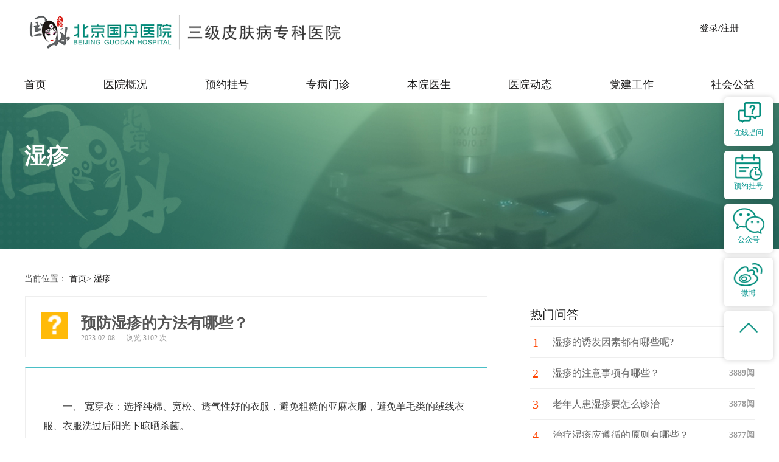

--- FILE ---
content_type: text/html; charset=utf-8
request_url: http://88995799.com/ask/sz/3032.html
body_size: 7407
content:
<!DOCTYPE html><!--[if IE 8]>
<html class="ie ie8 lt9 lt10">
<![endif]--><!--[if IE 9]>
<html class="ie ie9 lt10">
<![endif]--><!--[if (gt IE 9) | !(IE)]><!-->
<html>
<!--<![endif]-->
<head>
    <meta charset="utf-8">

    <meta name="format-detection" content="telephone=no"/>
    <meta http-equiv="X-UA-Compatible" content="IE=edge,chrome=1">
    <meta name="renderer" content="webkit">
    <meta name="viewport" content="width=device-width,initial-scale=1.0,minimum-scale=1.0,maximum-scale=1.0,user-scalable=no"/>
    <meta name="description" content="一、 宽穿衣：选择纯棉、宽松、透气性好的衣服，避免粗糙的亚麻衣服，避免羊毛类的绒线衣服、衣服洗过后阳光下晾晒杀菌。	二、 慎饮食：避免儿童反复接触过敏的食物，哺乳期妈妈尽量避免食用鱼、虾、蟹、鸡蛋、辛" />
    <meta name="keywords" content="预防湿疹的方法有哪些？" />
    <title>预防湿疹的方法有哪些？-北京国丹白癜风医院</title>
    <link href="/favicon.ico" type="image/x-icon" rel="shortcut icon"/>
    <link rel="stylesheet" type="text/css" href="/theme/default/images/css/global.css">
    <link rel="stylesheet" type="text/css" href="/theme/default/images/css/lyc.css">
    <link rel="stylesheet" type="text/css" href="/theme/default/images/css/slick.css">
    <link rel="stylesheet" type="text/css" href="/theme/default/images/css/page.css">
    <link rel="stylesheet" type="text/css" href="/theme/default/images/css/xf.css">
    <link href="/theme/default/images/css/ask.css" rel="stylesheet" type="text/css" />
	<link rel="stylesheet" type="text/css" href="/theme/default/images/css/news_article.css">
    <script src="/theme/default/images/js/jquery.min.js"></script>
	<script src="/theme/default/images/js/jquery.superslide2.js"></script>
    <script src="/theme/default/images/js/global.js"></script>

    <!-- <script src="images/js/jquery.mCustomScrollbar.min.js"></script> -->
    <script src="/theme/default/images/js/slick.js"></script>
    <!--[if IE 8]>
    <script type="text/javascript" src="/theme/default/images/js/PIE_IE678.js"></script>
    <![endif]-->
</head>
<body>
<div id="myalert-shadow" class="myalert-shadow">
</div>
<link rel="stylesheet" href="/theme/default/images/newstyle/css/animate.css">
<link rel="stylesheet" href="/theme/default/images/newstyle/css/style.css">
<script src="/theme/default/images/newstyle/js/jquery-1.12.4.min.js"></script>

<script>
    $(document).ready(function() {
        $("#toggleBtn").click(function() {
            $('body').css('overflow','hidden');
            $("#show-nav").slideToggle("slow");
        });
        $("#cross").click(function() {
            $('body').css('overflow','unset');
            $("#show-nav").slideToggle("slow");
        });
    });
</script>

<div class="nav-all" id="show-nav">
    <div class="nav-top-0">
        <div>
            <a href="/" class="logo fl hide-text">
                <img src="/theme/default/images/newstyle/images/logo.png" alt="" />
            </a>
        </div>
        <div class="cross" id="cross"></div>
    </div>
    <div class="nav-list">
        <div class="nav-top-1 padding">
            <a href="/">医院首页</a>
            <a href="/yygh.html">预约挂号</a>
        </div>
        <div class="nav-top-2 padding">
            <a href="/yygk.html">
                <div>
                <span>医院概况</span>
                <span class="right-a">
							 >
						</span>
            </div></a>
            <div>
                <ul class="nav-top-2-ul">
                    <li>
                        <a href="/yyjj.html">医院介绍</a>
                    </li>
                    <li>
                        <a href="/lxwm.html">联系我们</a>
                    </li>
                    <li>
                        <a href="/jzzn.html">就诊指南</a>
                    </li>
                    <li>
                        <a href="/yyhj.html">医院环境</a>
                    </li>
                </ul>
            </div>
        </div>
        <div class="nav-top-2 padding">
            <a href="/ks"><div>
                <span>特色专病</span>
                <span class="right-a">
							 >
						</span>
            </div></a>
        </div>
        <div class="nav-top-2 padding">
            <a href="/doctor">
                <div>
                    <span>医生介绍</span>
                    <span class="right-a"> > </span>
                </div>
            </a>
        </div>
        <div class="nav-top-2 padding">
            <a href="/news/yydt">
                <div>
                <span>医院动态</span>
                <span class="right-a">
							 >

                </span>
            </div></a>
        </div>
        <div class="nav-top-2 padding">
            <a href="/news"><div>
                <span>健康资讯</span>
                <span class="right-a">
							 >
						</span>
            </div></a>
            <div>
                <ul class="nav-top-2-ul">
                    <li>
                        <a href="/news/bdfbk">白癜风常识</a>
                    </li>
                    <li>
                        <a href="/bk/jkbk">健康百科</a>
                    </li>
                    <li>
                        <a href="/news/xfkp">消防安全</a>
                    </li>
                    </li>
                </ul>
            </div>
        </div>
        <div class="m-login-dl"><a href="/user/login">登&nbsp;录</a></div>
        <div class="m-login-zc"><a href="/user/register">注&nbsp;册</a></div>
    </div>

</div>
<header class="header-s-003" id="header-s-003">
    <div class="logo-row">
        <div class="logo-row-logo">
            <a href="/">
                <img src="/theme/default/images/newstyle/images/logo.png" alt="" />
            </a>
        </div>
        <div>
            <a class="nav-san">
                <div class="menu-icon" id="toggleBtn">
                    <div class="line"></div>
                    <div class="line"></div>
                    <div class="line"></div>
                </div>
            </a>
        </div>
        <div class="logo-row-div3">
            <div class="weixin-top">
                <!--   -->
                <div>
                    <p style="margin: 18px 0 0 0px;
display: block;
font-size: 15px;
color: #009882;"><a href="/user/login">登录/注册</a></p>
                </div>
                <!--  -->
            </div>
        </div>
    </div>
    <nav class="nav main-nav wow fadeIn" id="nav">
        <ul class="clearfix layout nav-ul">
            <li class="">
                <a href="/">首页</a>
            </li>
            <li class="">
                <a href="/yygk.html">医院概况</a>
            </li>
            <li class="">
                <a href="/yygh.html">预约挂号</a>
            </li>
            <li class="">
                <a href="/ks">专病门诊</a>
            </li>
            <li class="">
                <a href="/doctor">本院医生</a>
            </li>
            <li class="">
                <a href="/news/yydt">医院动态</a>
            </li>
            <li class="">
                <a href="/news/djgz">党建工作</a>
            </li>
            <li class="">
                <a href="/news/shgy">社会公益</a>
            </li>
        </ul>
    </nav>
</header><div class="yygk-all">
    <div class="yygk-div ">
        <div class="yygk-div-1 yygk-all-width">
            <h2>湿疹</h2>
        </div>
    </div>
</div>

<div class="clear"></div>
<meta http-equiv="Content-Type" content="text/html; charset=utf-8" />
<div class="position">
    <div class="block">当前位置：
      <a href="http://88995799.com/">首页</a>&gt;      
              		<b></b><a href=http://88995799.com/ask/sz>湿疹</a>
		     </div>
  </div>
  <div class="ask_content">
    <div class="ask_content_left">
        <div class="ask01">
            <dl>
                <dt>
                    <img src="/theme/default/images/images/ask.png">
                </dt>
                <dd>
                    <h1>预防湿疹的方法有哪些？</h1>
                    <span>2023-02-08</span>
                    <span>浏览 3102 次</span>
                </dd>
                <div class="clear"></div>
            </dl>
        </div>
        <div class="clear"></div>
        <div class="ask02">
            <div class="ask_doctor_news">
                <dl>
                    <dd>
                        <p><p>
	一、 宽穿衣：选择纯棉、宽松、透气性好的衣服，避免粗糙的亚麻衣服，避免羊毛类的绒线衣服、衣服洗过后阳光下晾晒杀菌。
</p>
<p>
	二、 慎饮食：避免儿童反复接触过敏的食物，哺乳期妈妈尽量避免食用鱼、虾、蟹、鸡蛋、辛辣、过油腻、羊肉等食物，2岁以后可筛查过敏原，杜绝反复食用过敏性食物，以免造成终身过敏。
</p>
<p>
	三、 勤保湿：洗澡不要过于频繁，时间不宜过长，洗完及时保湿。洗澡时间过长会破坏皮肤角质层，时间控制在10分钟以内。保湿可以使用霜剂或软膏剂，并在沐浴后3 min 内，在病变皮肤表面及周围皮肤上涂抹2次保湿霜。
</p></p>
						<div style="clear:both;"></div>
						<!---->
                        <div class="order_top">
                            <div class="ask_doctor_news_left">
                                <a href="http://88995799.com/doctor/1004.html" title="冯素莲">
                                    <em><img src="http://88995799.com/images/doctor/1004_1747184325158036.jpg"></em>
                                    <div class="ask_doctor_news_xx">
                                        <h5><span>冯素莲</span><span>主任医师</span></h5>
                                        <p class="p1">擅长: 白癜风、银屑病（牛皮癣）​及​湿疹、荨麻疹、外阴白斑、皮炎及各类皮肤疾病。</p>
                                    </div>
                                </a>
                                <div class="clear"></div>
                            </div>
                            <div class="ask_doctor_news_right">
                                <ul>
                                    <li><a href="javascript:void(0);" onclick="swts('guanwang');return false;" target="_blank">在线提问</a></li>
                                    <li><a href="/yygh.html">预约挂号</a></li>
                                </ul>
                            </div>
                            <div class="ask_doctor_wait">
                                <ul>
                                    <li><a href="http://88995799.com/doctor/1004.html">详情介绍</a></li>
                                    <li><a href="/yygh.html">预约挂号</a></li>
                                    <li><a href="javascript:void(0);" onclick="swts('guanwang');return false;" target="_blank">在线咨询</a></li>
                                </ul>
                            </div>

                            <div class="clear"></div>
                        </div>
                        <p style="font-weight: bold;margin-top: 4%; text-indent: 0 !important;">白癜风是一种以黑色素脱失和白斑形成为特征的常见色素障碍性皮肤病，白癜风与人体脏腑、血液、免疫、微循环等相关。北京国丹医院专注白癜风源根同步血液祛白由内而外个性化治疗，
                            同步调整机体内环境,内外兼治，促进白斑复色,帮助白癜风患者摆脱疾病困扰。
                           

                        </p>
						<input type="hidden" value="" id="num"/>
						<input type="hidden" value="" id="count"/>
						
						<script>
							$(document).ready(function(){
								var doctor = $('.ask_doctor_news_left a').attr('title');

								let time =new Date();
								const tian=["日","一","二","三","四","五","六"];
								//获得今日日期
								var day=time.getFullYear()+"年"+(time.getMonth()+1)+"月"+time.getDate()+"日  星期"+tian[time.getDay()];
								var num = $("#num").val();
								var count = $("#count").val();
								//获得今后一星期的日期和星期几
								var htmls = '';
								var day = '';
								var week = '';
								var ma = '';
								var aa = '';
								for (let i=0;i<=20;i++){
									//在选择器里没法使用变量，提前定义好整体 直接使用
									let mselecter="firstLine span:nth-child("+(i+2)+")";
									var afirstLines = "firstLines span:nth-child("+(i+2)+")";
									var z = count%2
									if(z == num){
										var days = (time.getMonth()+1)+"-"+(time.getDate());
										var mhref = "http://88995799.com/news/yygh?date="+days+"&ma=上午&doctor="+doctor;
										var ahref = "http://88995799.com/news/yygh?date="+days+"&ma=下午&doctor="+doctor;
										ma = "<a href="+mhref+">出诊</a>";
										aa = "<a href="+ahref+">出诊</a>";
										day = (time.getMonth()+1)+"-"+(time.getDate());
										week = "周"+tian[(time.getDay())];
									}else{
										day = (time.getMonth()+1)+"-"+(time.getDate());
										week = "周"+tian[(time.getDay())];
										ma = "-";
										aa = "-";
									}

									htmls += '<li><div class="data"> <span>'+day+'</span> <span>'+week+'</span> </div> <div class="chuzhen">'+ma+'</div> <div class="chuzhen">'+aa+'</div> </li>';
									//设置日期，使当前日期+1天
									time.setDate(time.getDate()+1);
									count = parseInt(count)+1;
								}
								$("#list_s").append(htmls);
								/* 图片滚动效果 */
								$(".doctor_visit").slide({
									titCell: "",
									mainCell: ".news_pb ul",
									effect: "leftLoop",
									autoPlay: false,
									scroll:7
								});
							});
						</script>
						
						<!---->
                    </dd>
                </dl>
            </div>
        </div>
    </div>
    <input type="hidden" value="wxf2c9af8af0e79b00" id="appId"/>
    <input type="hidden" value="1768619860" id="timestamp"/>
    <input type="hidden" value="xWPJ7uLrNARm6NN3" id="nonceStr"/>
    <input type="hidden" value="0ee9aa3c256c9c8586e1ac7d39db20b44196cb49" id="signature"/>
    <input type="hidden" value="预防湿疹的方法有哪些？" id="wx-title"/>
    <input type="hidden" value="一、 宽穿衣：选择纯棉、宽松、透气性好的衣服，避免粗糙的亚麻衣服，避免羊毛类的绒线衣服、衣服洗过后阳光下晾晒杀菌。	二、 慎饮食：避免儿童反复接触过敏的食物，哺乳期妈妈尽量避免食用鱼、虾、蟹、鸡蛋、辛" id="wx-description"/>
    <input type="hidden" value="" id="wx-image"/>

    <script src="http://res.wx.qq.com/open/js/jweixin-1.6.0.js"></script>

    <input type="hidden" name="read" value="1be25114" id="token_fx">

    <input type="hidden" name="read" value="ask" id="ask">
    <input type="hidden" name="_id" value="3032" id="_id">
    <div id="disappare" style="display:none;">
        <p>完成阅读奖励1积分</p>
    </div>
    
        <script>
            var lianjie = window.location.href;
            //分享
            var appId = $("#appId").val();
            var timestamp = $("#timestamp").val();
            var nonceStr = $("#nonceStr").val();
            var signature = $("#signature").val();
            var wx_title = $("#wx-title").val();
            var wx_description = $("#wx-description").val();
            var wx_image = $("#wx-image").val();
            if(wx_image){
                wx_image = 'http://88995799.com/' +wx_image;
            }else{
                wx_image = 'http://88995799.com/theme/default/images/excel_add/images/logo1.png';
            }

            wx.config({
                debug: false,
                appId: appId,
                timestamp:timestamp,
                nonceStr: nonceStr,
                signature: signature,
                jsApiList: [
                    'updateAppMessageShareData',
                    'updateTimelineShareData',
                    'onMenuShareTimeline',
                    'onMenuShareAppMessage',
                    'onMenuShareQQ',
                    'onMenuShareQZone'
                ]
            });
            wx.ready(function() {
                var shareTitle = wx_title;
                var shareDesc = wx_description;
                var shareLink = lianjie;
                var shareImg = wx_image;
                wx.onMenuShareTimeline({//朋友圈
                    title: shareTitle,
                    desc: shareDesc,
                    link: shareLink,
                    imgUrl: shareImg,
                    success: function () {
                        fx();
                    },

                });
                wx.onMenuShareAppMessage({//朋友
                    title: shareTitle,
                    desc: shareDesc,
                    link: shareLink,
                    imgUrl: shareImg,
                    type: 'link',
                    dataUrl: '',
                    success: function () {
                        fx();
                    }
                });
                wx.onMenuShareQQ({//QQ
                    title: shareTitle,
                    desc: shareDesc,
                    link: shareLink,
                    imgUrl: shareImg,
                    success: function () {
                        fx();
                    }
                });
                wx.onMenuShareQZone({//QQ空间
                    title: shareTitle,
                    desc: '',
                    link: shareLink,
                    imgUrl: shareImg,
                    success: function () {
                        fx();
                    }
                });
            });
            function fx(){
                var token_fx = $("#token_fx").val();
                var _id = $("#_id").val();
                $.post('/fx.php',{token_fx:token_fx,_id:_id},function(data){
                    if(data){
                        alert('分享成功');
                        location.reload();
                    }
                });
            }
            setTimeout("read()", 10000);
            function read(){
                var ask = $("#ask").val();
                var _id = $("#_id").val();
                $.post('/interface.php',{ask:ask,_id:_id},function(data){
                    if(data){
                        $(document.body).attr("onclick","onnes()").click(function(){});
                        $("#disappare").show().delay(3000).hide(300);
                    }
                });
            }
            function onnes(){
                $("#disappare").stop().hide(300);
            }
        </script>
    
    <div class="ask_content_right">
        
        
        <div class="ask04">
            <dl>
                <dt>热门问答</dt>
                <dd>
                    <ul>
                        <!--  -->
                        <li>
                            <i>1</i>
                            <a href="http://88995799.com/ask/sz/402.html">湿疹的诱发因素都有哪些呢?</a>
                            <em>3907阅</em>
                        </li>
                        <div class="clear"></div>
                        <!--  -->
                        <li>
                            <i>2</i>
                            <a href="http://88995799.com/ask/sz/377.html">湿疹的注意事项有哪些？</a>
                            <em>3889阅</em>
                        </li>
                        <div class="clear"></div>
                        <!--  -->
                        <li>
                            <i>3</i>
                            <a href="http://88995799.com/ask/sz/404.html">老年人患湿疹要怎么诊治</a>
                            <em>3878阅</em>
                        </li>
                        <div class="clear"></div>
                        <!--  -->
                        <li>
                            <i>4</i>
                            <a href="http://88995799.com/ask/sz/383.html">治疗湿疹应遵循的原则有哪些？</a>
                            <em>3877阅</em>
                        </li>
                        <div class="clear"></div>
                        <!--  -->
                        <li>
                            <i>5</i>
                            <a href="http://88995799.com/ask/sz/380.html">什么是小儿湿疹</a>
                            <em>3867阅</em>
                        </li>
                        <div class="clear"></div>
                        <!--  -->
                        <li>
                            <i>6</i>
                            <a href="http://88995799.com/ask/sz/378.html">那么出现湿疹应该怎么办?</a>
                            <em>3849阅</em>
                        </li>
                        <div class="clear"></div>
                        <!--  -->
                        <li>
                            <i>7</i>
                            <a href="http://88995799.com/ask/sz/379.html">应对湿疹这些方法不可取</a>
                            <em>3820阅</em>
                        </li>
                        <div class="clear"></div>
                        <!--  -->
                        <li>
                            <i>8</i>
                            <a href="http://88995799.com/ask/sz/382.html">孕妇湿疹日常注意事项有哪些？</a>
                            <em>3765阅</em>
                        </li>
                        <div class="clear"></div>
                        <!--  -->
                    </ul>
                </dd>
            </dl>
        </div>
    </div>
</div>
<div class="clear"></div>
<!-- footer004 -->
<footer class="footer-s-004" id="footer-s-004">
    <div class="footer-info">


        <div class="footer-click">
            <span>本站已访问<strong>24875289</strong>次</span>
        </div>
        <div class="footer-nav">
            <ul>
                <li>
                    <a href="/">医院首页</a>
                </li>
                <li><a href="/yygh.html">预约挂号</a></li>
                <li><a href="/lxwm.html">联系我们</a></li>
                <li><a href="/yyjj.html">医院介绍</a></li>
                <li><a href="/yyhj.html">医院环境</a></li>
                <li><a href="/jzzn.html">就诊指南</a></li>
                <li><a href="/user/login">登录</a></li>
                <li><a href="/user/register">注册</a></li>
            </ul>
        </div>
        <div class="footer-address">
            <ul>
                <li>
                    <div><a href="/sitemap.php" target="_blank"><img src="/theme/default/images/newstyle/images/address.png"></a></div>
                    <div class="address-div">北京市丰台区太平桥路17号</div>
                </li>
                <li>
                    <div><img src="/theme/default/images/newstyle/images/phone.png"></div>
                    <div class="address-div">咨询电话：010-88995799</div>

                </li>
                <li>
                    <div><img src="/theme/default/images/newstyle/images/phone.png"></div>
                    <div class="address-div">投诉电话：010-83275877</div>
                </li>
                <li>
                    <div><a href="/dy" target="_blank"><img src="/theme/default/images/newstyle/images/yb-code.png"></a></div>
                    <div class="address-div">100073</div>
                </li>
            </ul>
        </div>
        <div class="footer-bei">
            <a href="https://beian.miit.gov.cn/" target="_blank">京ICP备16004947号-1</a>
            <a href="http://www.beian.gov.cn/portal/registerSystemInfo?recordcode=11010602050115" target="_blank">京公网安备 11010602050115号</a>
            <a>(京)医广【2025】第07-17-1884号</a>
        </div>
    </div>
</footer>
<footer class="m-footer">
    <div class="m-footer-div">
        <p>
            <a href="https://beian.miit.gov.cn/" target="_blank">
                <u>京ICP备16004947号-1</u>
            </a>
            <br>
            <a href="http://www.beian.gov.cn/portal/registerSystemInfo?recordcode=11010602050115" target="_blank">
                <u>京公网安备 11010602050115号</u>
            </a>
            <br>
            <a><u> (京)医广【2025】第07-17-1884号</u></a>
            <br>
            <a><u>地址：北京市丰台区太平桥路17号</u></a>
            <br>
            <a href="tel:010-88995799"><u>咨询电话：010-88995799</u></a>
            <br>
            <a href="tel:010-83275877"><u>投诉电话：010-83275877</u></a>
            <br>
            <a><u>门诊时间：8:00-17:00</u></a>
            <a class="gotop" href="#main" style="display: inline; transform-origin: 0px 0px 0px; opacity: 1; transform: scale(1);">∧</a>
        </p>
    </div>
    <div class="xiangmugai">
        <ul>
            <li class="foot01">
                <a href="/yygh.html"><img src="/theme/default/images/images/001.jpg" alt="预约挂号"></a>
            </li>
            <li class="foot02">
                <a href="https://vipj17-bjtk10.kuaishang.cn/bs/im.htm?cas=58315___346274&amp;fi=69176&amp;sText=guanwang88995799&amp;ref=guanwang88995799">
                    <img src="/theme/default/images/images/002.gif" alt="在线提问"></a>
            </li>
            <li class="foot03">
                <a href="tel:01088995799"><img src="/theme/default/images/images/003.jpg" alt="电话沟通"></a>
            </li>
        </ul>
    </div>
</footer>


<div class="aside-s-001" id="aside">
    <a class="right-zxtw" onclick="swt();" >
        <i class="right-zxtw" ></i>
        <span>在线提问</span>
    </a>
    <a class="right-yygh" href="/yygh.html">
        <i class=""></i>
        <span>预约挂号</span>
    </a>
    <a class="right-gzh">
        <i class=""></i>
        <span>公众号</span>
        <div class="r_ewm">
            <i></i>
            <img title="" src="/theme/default/images/newstyle/images/weixin.jpg" alt="点击查看微信">
        </div>
    </a>
    <a class="right-wb">
        <i class=""></i>
        <span>微博</span>
        <div class="r_ewm">
            <i></i>
            <img title="" src="/theme/default/images/newstyle/images/sina.jpg" alt="点击查看微信">
        </div>
    </a>
    <a id="gotop" class="right-top" href="#">
        <i class=""></i>
    </a>
</div>


    <script>
    //返回顶部
        var gotop=$(".gotop");
        gotop.click(function(){
            $('html,body').animate({scrollTop:0},500);
            return false;
        });
        $(window).scroll(function(){
            $(this).scrollTop()>190?gotop.fadeIn():gotop.fadeOut();
        });
    </script>


<script src="/theme/default/images/newstyle/js/swt.js" type="text/javascript"></script></body>
</html>

--- FILE ---
content_type: text/css
request_url: http://88995799.com/theme/default/images/css/xf.css
body_size: 13530
content:
.header .nav{ border-bottom: 1px solid #ddd;}

.middle{ font-size: 0; letter-spacing: -1.5em;}
.middle:after{ content:''; display:inline-block; vertical-align:middle; height:100%;}

/* 分页 */
.xpage{ text-align:center; width:100%; font-size:0;}
.xpage ul{ display:inline-block; overflow:hidden;}
.xpage li{ float:left; min-width:34px; padding:0 3px; color:#707070; line-height:34px; font-family:Arial; font-size:16px;}
.xpage li a{ display:block; min-width:34px; height:34px; line-height:34px; color:#474747; border:1px solid #e2e2e2; border-radius:4px;
	-webkit-transition:all .2s;	
	transition:all .2s;	
}
.xpage a[href]:hover{ color:#fff; background-color:#015128; border-color:#015128;}
.xpage .cur{ color:#fff; background-color:#015128; border-color:#015128;}
.xpage .prev, .xpage .next{ background: left no-repeat;}
.xpage .prev{ background-image: url(../img/prev.png);}
.xpage .next{ background-image: url(../img/next.png);}
.xpage .prev:hover, .xpage .next:hover{  background-position: right;}
.xpage .jump{ margin-left: 15px;}
.xpage .input{ float: left; margin: 8px 0; padding: 0 8px; width: 30px; border-right: 1px solid #e2e2e2;}
.xpage .input input{ display: block; width: 100%; text-align: center;}
.xpage .btn{ float: left; width: 50px; height: 100%; background: none; border: 0; font-size: 16px; cursor: pointer;}

.bread{ line-height: 20px; font-size: 14px; color: #707070;}
.bread a{ color: #707070;}
.bread a:hover{ color:#01763a;}
.bread .cur{}

.public-box{ padding: 100px 0 138px; background: url(../img/jpg7.jpg) center bottom no-repeat #fff;}
.public-box .t{ margin-bottom: 40px; text-align: center;}
.public-box .h1{ font-size: 24px; line-height: 1;}
.public-box .list{ margin: 0 2px; overflow: hidden;}
.public-box .list li{ float: left; width: 196px; text-align: center;}
.public-box .list li + li{ margin-left: 10px;}
.public-box .list li > a{ display: block; height: 170px; border: 1px solid #ccc; border-radius: 5px;
	-webkit-transition: background 0.2s;
	transition: background 0.2s;
}
.public-box .list .ico{ display: block; margin: 40px auto 15px; width: 50px; height: 52px; background: left no-repeat;}
.public-box .list .p{ font-size: 18px;}
.public-box .list li:hover .ico{ background-position: right;
	-webkit-animation:rot 0.5s;
	animation:rot 0.5s;
}
.public-box .list li:hover > a{ color: #fff; border-color: #55a5aa; background-color: #55a5aa;}

.x-page1{ padding-top: 17px; background: url(../img/jpg1.jpg);}
.x-page1 .bread{ margin-bottom: 38px;}
.x-page2{ padding-top: 22px; background-color: #fff;}
.x-page2 .bread{ margin-bottom: 58px;}
.x-page2 .public-box{ background-image: url(../img/jpg10.jpg); background-color: transparent;}
.x-page3{ padding-top: 22px; background-color: #fff;}
.x-page3 .bread{ margin-bottom: 35px;}
.x-page4{ padding-top: 22px; background-color: #fff;}
.x-page4 .bread{ margin-bottom: 47px;}
.x-page5{ padding-top: 22px; background-color: #fff;}
.x-page5 .bread{ margin-bottom: 57px;}
.x-page6{ padding-top: 22px; background: url(../img/jpg1.jpg);}
.x-page6 .bread{ margin-bottom: 57px;}
.x-page7{ position: relative; background-color: #fff;}
.x-page7 .bread{ position: absolute; left: 0; right: 0; top: 18px; color: #fff; z-index: 2;}
.x-page7 .bread a{ color: #fff;}

.introduction1{ margin-bottom: 104px;}
.introduction1 .img{ padding-bottom: 46px; width: 750px; height: 494px; overflow: hidden;}
.introduction1 .img img{ display: block; width: 100%;}
.introduction1 .cont{ position: absolute; right: 0; bottom: 0; padding: 90px 55px 58px; width: 505px; background-color: #fff; box-shadow: 0px 0px 35px 0px rgba(1, 1, 1, 0.14); behavior: url(../img/PIE.htc);}
.introduction1 .t{ margin-bottom: 27px; height: 24px; background: url(../img/jpg4.jpg) no-repeat;}
.introduction1 .h1{ float: left; font-size: 24px; color: #333;}
.introduction1 .link{ float: right; padding: 0 22px; border-radius: 8px; background-color: #01763a; font-size: 12px; line-height: 24px; color: #fff;}
.introduction1 .link:hover{ opacity: 0.8;}
.introduction1 .p{ margin-bottom: 42px; font-size: 14px; line-height: 22px;}
.introduction1 .more{ display: block; width: 150px; border-radius: 15px; border: 1px solid #c9c9c9; font-size: 14px; line-height: 34px; text-align: center; color: #474747;}
.introduction1 .more:hover{ background-color: #01763a; border-color: #01763a; color: #fff;}

.introduction2{ margin-bottom: 90px;}
.introduction2 .t{ margin-bottom: 35px; text-align: center;}
.introduction2 .h1{ font-size: 24px; line-height: 1;}
.introduction2 .img{ margin-bottom: 18px;}
.introduction2 .img img{ display: block; width: 100%;}
.introduction2 .p{ font-size: 16px; line-height: 1.5; color: #333;}
.introduction2 .p + .p{ margin-top: 10px;}
.introduction2 .p span{ margin-right: 28px; display: inline-block; }

.introduction3{ margin-bottom: 100px;}
.introduction3 .t{ margin-bottom: 35px; text-align: center;}
.introduction3 .h1{ font-size: 24px; line-height: 1;}
.introduction3 .photo{ position:relative; overflow: hidden;}
.introduction3 .photo .img{}
.introduction3 .photo .img img{ display: block; width: 100%;}
.introduction3 .photo .mask{ position:absolute; right:0; top:0; width:50%; height:100%; background:right no-repeat; background-size: cover;
/*	filter:progid:DXImageTransform.Microsoft.AlphaImageLoader(src='file:///F:/test/images/flashbg.jpg',sizingMethod='scale');*/
}
.introduction3 .photo .ctrl{ position:absolute; left:50%; top:50%; margin-left:-26px; margin-top:-26px; width:52px; height:52px; background:url(../img/png11.png) center no-repeat; cursor:move; z-index:2;}

.introduction4{ margin-bottom: 100px;}
.introduction4 .t{ margin-bottom: 35px; text-align: center;}
.introduction4 .h1{ font-size: 24px; line-height: 1;}
.introduction4 .img{}
.introduction4 .img img{ display: block; width: 100%;}

.introduction5{ position: relative; padding-bottom: 100px; background: url(../img/jpg5.jpg) left top repeat-x #fff;}
.introduction5 .t{ margin-bottom: 35px; text-align: center;}
.introduction5 .h1{ font-size: 24px; line-height: 1;}
.introduction5 .list{}
.introduction5 .list li{ position: relative; float: left; width: 50%; height: 346px; box-shadow: 0px 0px 38px 0px rgba(0, 0, 0, 0.1); behavior: url(../img/PIE.htc);}
.introduction5 .img{ height: 100%; overflow: hidden;}
.introduction5 .img img{ display: block; width: 100%;}
.introduction5 .cont{ position: absolute; left: 0; top: 0; right: 0; bottom: 0; margin: auto; height: 92px; text-align: center;}
.introduction5 .cont .h1{ margin-bottom: 32px; font-size: 24px; line-height: 1;}
.introduction5 .cont .more{ display: block; margin: auto; width: 142px; border-radius: 18px; background-color: #01763a; font-size: 14px; color: #fff; line-height: 36px;}
.introduction5 li + li{ color: #fff;}
.introduction5 li + li .cont .more{ background-color: #5dc2c8;}
.introduction5 .cont .more:hover{ opacity: 0.8;}

.introduction6{ background-color: #fff; overflow: hidden;}
.introduction6 .t{ margin-bottom: 15px; text-align: center;}
.introduction6 .h1{ font-size: 24px; line-height: 1;}
.introduction6 .carousel{ position: relative;}
.introduction6 .carousel:before{ content: ''; position: absolute; left: 0; right: 0; bottom: 11px; width: 1180px; margin: auto; border-bottom: 1px solid #d3d3d3;}
.introduction6 .list{ position: relative; height: 289px;}
.introduction6 .list li{ position: relative; float: left; width: 298px; height: 289px; margin: 20px 6px 0; padding-bottom: 25px; color: #d3d3d3;}
.introduction6 .list li:after{ content: ''; position: absolute; left: 0; right: 0; bottom: 5px; width: 8px; height: 8px; margin: auto; border-radius: 50%; border: 2px solid; background-color: #fff;}
.introduction6 .img{ margin-bottom: 16px; height: 212px; box-shadow: 0px 0px 18px 0px rgba(1, 1, 1, 0.08); behavior: url(../img/PIE.htc); overflow: hidden;}
.introduction6 .img img{ display: block; width: 100%;}
.introduction6 .p{ height: 44px; overflow: hidden; font-size: 14px; line-height: 22px; text-align: center; color: #333;}
.introduction6 .list li:hover{ color: #01763a;}
.introduction6 .list li:hover .p{ color: #01763a;}
.introduction6 .prev, .introduction6 .next{ position: absolute; bottom: 0; background: left no-repeat; width: 25px; height: 25px; cursor: pointer; z-index: 2;}
.introduction6 .prev{ left: 50%; margin-left: -615px; background-image: url(../img/prev1.png);}
.introduction6 .next{ right: 50%; margin-right: -615px; background-image: url(../img/next1.png);}
.introduction6 .prev:hover, .introduction6 .next:hover{ background-position: right;}
.introduction6 .disabled, .introduction6 .disabled:hover{ background-position: left; opacity: 0.5; cursor: default;}

.dynamic{ overflow: hidden; min-height: 700px;}
.dynamic .t{ margin-bottom: 40px; text-align: center;}
.dynamic .h1{ font-size: 24px; line-height: 1;}
.dynamic .list{ position: relative; margin-bottom: 62px;}
.dynamic .list li{ width: 398px; background-color: #fff;}
.dynamic .list .pad{ padding: 6px;}
.dynamic .list .img{ margin-bottom: 21px; overflow: hidden;}
.dynamic .list .img img{ display: block; width: 100%;}
.dynamic .list .h3{ margin-bottom: 8px; font-size: 17px; line-height: 24px; color: #333; font-weight:bold; /*overflow: hidden; white-space: nowrap; text-overflow: ellipsis;*/}
.dynamic .list .p{ margin-bottom: 5px; font-size: 14px; line-height: 22px; color: #474747;}
.dynamic .list .date{ font-family: Arial; font-size: 12px; line-height: 1.5; color: #474747;}
.dynamic .more{ display: block; margin: auto; margin-bottom: 20px; width: 150px; border: 1px solid #c9c9c9; border-radius: 15px; font-size: 14px; line-height: 34px; text-align: center;}
.dynamic .more:hover{ color: #fff; border-color: #01763a; background-color: #01763a;}

.article{}
.article .main {
	float: left;
	width: 778px;
	padding: 10px 0px 0;
}
.article .main .t{ margin-bottom: 8px; padding-bottom :10px; border-bottom: 1px solid #015128; font-size: 26px; line-height: 44px;text-align: center;}
.article .main .tip{ margin-bottom: 64px; font-size: 15px; line-height: 26px;text-align: center;width: 606px;margin: 0 auto;}
.article .main .tip ul{ width:100%;}
.article .main .tip ul li{float:left; margin-right:4%;}
.article .main .tip span{ display: inline-block; margin-right: 40px; float: left;}
.article .main .tip span:nth-child(4){ margin-right:0;}
.fx_span{}
.fx_span p{float:left; display:block;}
.fx_span a{float:right;}
.article .main .tip span + span + span + span + span{ margin-right: 0; }
.article .main .tip i{ }
.article .main .tip b{ cursor: pointer;}
.article .main .tip b + b{ margin-left: 20px;}
.article .main{ font-size: 16px; line-height: 26px;}
.article .main .text{line-height:2;text-indent: 2em; padding-top:2%;}
.article .main .text p{margin-bottom: 12px; font-family:"宋体" !important; color:#333 !important;}
.gjq_tbsm{ margin-top: 4%; line-height:30px; padding-top:2%; font-size:15px; text-indent: 0;border-top:1px solid #eee; display:block;}
.article .main .p + .p{ margin-top: 15px;}
.article .main .img{ margin: 35px 0; width: 691px;}
.article .main img{ /*display: block; width: 100%;*/}
.share_details {
    padding-top: 30px;
}
.article .main .handle{ margin: 20px -42px 20px; padding-top: 20px; }
.article .main .prev, .article .main .next{ position: relative; font-size: 14px; line-height: 25px; cursor: pointer;}
.article .main .prev{ float: left; padding-left: 32px;}
.article .main .prev:before{ content: '1'; position: absolute; left: 0; top: 0; width: 1px; height: 1px; background: url(../img/prev1.png) left no-repeat; font-size: 0;}
.article .main .next{ float: right; padding-right: 32px;}
.article .main .next:before{ content: '1'; position: absolute; right: 0; top: 0; width: 1px; height: 1px; background: url(../img/next1.png) left no-repeat; font-size: 0;}
.article .main .prev:hover:before, .article .main .next:hover:before{ background-position: right;}
.article .side{float: right;
	width: 376px;
	margin-right: 22px;
	margin-top: 10px;}
.article .side .t{ height: 190px; background: url(../img/jpg8.jpg) center no-repeat; font-size: 24px; line-height: 190px; text-align: center; color: #fff;}
.article .side .list{ border-left: 1px solid #ededed; border-right: 1px solid #ededed; border-top: 1px solid #ededed;}
.article .side .list li{ padding: 18px 15px; height: 48px; border-bottom: 1px solid #ededed; text-align: center; line-height:48px;}
.article .side .list a{ display: inline-block; vertical-align: middle; width: 336px; font-size: 16px; line-height: 24px; text-align: left; letter-spacing: 0;}

.nursing{ padding: 0 40px 100px;}
.nursing .t{ margin-bottom: 29px; border-left: 10px solid #01763a; padding-left: 20px;}
.nursing .h1{ font-size: 24px; line-height: 40px;}
.nursing .list{ margin-bottom: 49px; border-top: 1px solid #e8e8e8; overflow: hidden;}
.nursing .list li{ position: relative; padding: 17px 0 14px; border-bottom: 1px solid #e8e8e8; font-size: 14px; line-height: 1.5;}
.nursing .list li:after{ content: '1'; position: absolute; bottom: 0; left: 0; right: 100%; border-bottom: 1px solid #328e5f; font-size: 0;
	-webkit-transition: right 0.2s;
	transition: right 0.2s;
}
.nursing .list li:hover:after{ content: ''; right: 0%;}
.nursing .num{ margin-right: 10px; font-family: Arial; color: #01763a;}
.nursing .date{ float: right; margin-left: 20px; font-family: Arial;}

.sresult{}
.sresult .t{ margin-bottom: 50px; text-align: center;}
.sresult .h1{ font-size: 24px; line-height: 1;}
.sresult .h2{ margin-bottom: 27px; font-size: 18px; line-height: 1.2; color: #474747;}
.sresult .h3{ margin-bottom: 11px; font-size: 18px; line-height: 1.2; color: #333; overflow: hidden; white-space: nowrap; text-overflow: ellipsis;}
.sresult .list{ margin-bottom: 49px; border-top: 1px solid #e8e8e8;}
.sresult .list li{ position: relative; padding: 28px 0 13px; border-bottom: 1px solid #e8e8e8;}
.sresult .list li:after{ content: '1'; position: absolute; bottom: 0; left: 0; right: 100%; border-bottom: 1px solid #328e5f; font-size: 0;
	-webkit-transition: right 0.2s;
	transition: right 0.2s;
}
.sresult .list li:hover:after{ content: ''; right: 0%;}
.sresult .lmore{ position: absolute; right: 7px; bottom: 10px; width: 25px; height: 25px; background: url(../img/next1.png) right no-repeat;}
.sresult .p{ margin-bottom: 19px; font-size: 12px; line-height: 18px; color: #474747;}
.sresult .date{ font-family: Arial; font-size: 12px; line-height: 18px; color: #474747;}
.sresult .keyword{ color: #01763a;}

.newspaper{}
.newspaper .t{ margin-bottom: 24px; text-align: center;}
.newspaper .h1{ font-size: 24px; line-height: 1;}
.newspaper .dateBar{ position: relative; margin: 0 200px; font-family:Arial;}
.newspaper .dateBar:before{ content: ''; position: absolute; left: 60px; right: 60px; top: 0; bottom: 0; margin: auto; height: 0; border-bottom: 1px solid #e1e1e1;}
.newspaper .dateBar .bar1{ position: relative; width:260px; height: 60px; margin:0 auto; background-color: #fff; text-align:center;}
.newspaper .dateBar .desc{ float:left; width:40px; height: 100%; background: url(../img/prev2.png) left no-repeat;}
.newspaper .dateBar .desc:hover{ background-position: right;}
.newspaper .dateBar .asc{ float:right; width:40px; height: 100%; background: url(../img/next2.png) left no-repeat;}
.newspaper .dateBar .asc:hover{ background-position: right;}
.newspaper .dateBar .disabled{ visibility: hidden;}
.newspaper .dateBar .year{ overflow: hidden; font-size:60px; line-height: 1; color:#474747;}
.newspaper .dateBar .bar2{ font-size:18px; line-height:60px; color:#474747;}
.newspaper .dateBar .min{ position: absolute; left: 0; top: 0; padding-right:25px;}
.newspaper .dateBar .min:before{ content: ''; position: absolute; right: 0; top: 0; bottom: 0; margin: auto; width: 11px; height: 11px; border-radius: 50%; background-color: #e1e1e1;}
.newspaper .dateBar .max{ position: absolute; right: 0; top: 0; padding-left:25px;}
.newspaper .dateBar .max:before{ content: ''; position: absolute; left: 0; top: 0; bottom: 0; margin: auto; width: 11px; height: 11px; border-radius: 50%; background-color: #e1e1e1;}
.newspaper .dateBar .timeDragWarp{ display: none;}
.newspaper .dateBar .timeDragColor{ width:0; height:1px; position:absolute; background-color:#ff0000;}
.newspaper .dateBar .timeDragBar{ width:14px; height:14px; background-color:#b3b3b3; border-radius:50%; position:absolute; cursor:pointer;}
.newspaper .dateBar .timeDragBar:hover{ background-color:#ff0000; box-shadow:0 0 1px rgba(0,0,0,0.5); behavior: url(../img/PIE.htc);}
.newspaper .dateBar .cur{ background-color:#ff0000; box-shadow:0 0 1px rgba(0,0,0,0.5); behavior: url(../img/PIE.htc);}
.newspaper .tabCont{ position: relative; height: 750px;}
.newspaper .tabItem{ position: absolute; left: 0; top: 0; right: 0; bottom: 0; visibility: hidden;}
.newspaper .tabItem.act{ visibility: visible;}
.newspaper .carousel{ position: relative; padding: 10px 0; width: 992px; margin: auto;}
.newspaper .list{ height: 730px;}
.newspaper .list li{ position: relative; float: left; padding: 60px 0;}
.newspaper .list .img{ position: relative; display: block; width: 100%; overflow: hidden;}
.newspaper .list .img:after{ content: '0'; position: absolute; left: 0; top: 0; right: 0; bottom: 0; background: url(../img/png13.png); font-size: 0;}
.newspaper .list .img img{ display: block; width: 100%;}
.newspaper .list .p{ position: absolute; left: 0; right: 0; bottom: 0; padding: 0 25px; font-size: 18px; line-height: 22px; color: #01763a; text-align: center; display: none;}
.newspaper .prev, .newspaper .next{ position: absolute; top: 0; bottom: 0; margin: auto; width: 37px; height: 37px; background: left no-repeat; cursor: pointer; z-index: 2;}
.newspaper .prev{ left: 22px; background-image: url(../img/prev3.png);}
.newspaper .next{ right: 22px; background-image: url(../img/next3.png);}
.newspaper .prev:hover, .newspaper .next:hover{ background-position: right;}
.newspaper ._center .img:after{ content: ''; display: none;}
.newspaper ._center .img{ box-shadow: 0px 3px 70px 0px rgba(0, 0, 0, 0.18); behavior: url(../img/PIE.htc);}
.newspaper ._center .p{ display: block;}

.partybuild1{ padding-bottom: 89px; background: url(../img/jpg9.jpg) center bottom no-repeat;}
.partybuild1 .t{ margin-bottom: 40px; text-align: center;}
.partybuild1 .h1{ font-size: 24px; line-height: 1;}
.partybuild1 .list{ margin-bottom: 50px; box-shadow: 0px 3px 70px 0px rgba(0, 0, 0, 0.18); behavior: url(../img/PIE.htc);}
.partybuild1 .list li{ float: left; width: 50%; height: 250px; background-color: #fff;
	-webkit-transition: all 0.2s;
	transition: all 0.2s;
}
.partybuild1 .list .l1{}
.partybuild1 .list .l1 .img{ float: right;}
.partybuild1 .list .l1 .img:after{ left: 0; border-left:10px solid #fff;}
.partybuild1 .list .l2{}
.partybuild1 .list .l2 .img{ float: right;}
.partybuild1 .list .l2 .img:after{ left: 0; border-left:10px solid #fff;}
.partybuild1 .list .l3{}
.partybuild1 .list .l3 .img{ float: left;}
.partybuild1 .list .l3 .img:after{ right: 0; border-right:10px solid #fff;}
.partybuild1 .list .l4{}
.partybuild1 .list .l4 .img{ float: left;}
.partybuild1 .list .l4 .img:after{ right: 0; border-right:10px solid #fff;}
.partybuild1 .img{ position: relative; width: 50%; height: 100%; overflow: hidden;}
.partybuild1 .img:after{ content: '0'; position: absolute; top: 0; bottom: 0; margin: auto; width:0; height:0; font-size: 0; border-top:8px solid transparent; border-bottom:8px solid transparent;
	-webkit-transition: border 0.2s;
	transition: border 0.2s;
}
.partybuild1 .img img{ display: block; width: 100%;}
.partybuild1 .cont{ padding: 50px 30px; overflow: hidden;}
.partybuild1 .cont a{ color: inherit;}
.partybuild1 .cont .h3{ margin-bottom: 8px; font-size: 18px; line-height: 26px;}
.partybuild1 .cont .p{ margin-bottom: 21px; font-size: 12px; line-height: 18px;}
.partybuild1 .cont .more{ display: block; width: 90px; border: 1px solid #ddd; border-radius: 11px; text-align: center; font-size: 12px; line-height: 22px;}
.partybuild1 .cont a:hover{ opacity: 0.5; color: inherit;}
.partybuild1 .list li:hover{ background-color: #b70604; color: #fff;}
.partybuild1 .list li:hover .h3{ color: #fff;}
.partybuild1 .list li:hover .more{ color: #fff;}
.partybuild1 .list li:hover .img:after{ content: ''; border-right-color: #01763a; border-left-color: #01763a;}
.partybuild1 .page-more{ display: block; margin: auto; width: 150px; border: 1px solid #c9c9c9; border-radius: 17px; text-align: center; font-size: 14px; line-height: 34px;}
.partybuild1 .page-more:hover{ border-color: #01763a; background-color: #01763a; color: #fff;}

.partybuild2{ padding-top: 100px; background-color: #fff;}
.partybuild2 .t{ margin-bottom: 35px; text-align: center;}
.partybuild2 .h1{ font-size: 24px; line-height: 1;}
.partybuild2 .list{ margin-bottom: 30px; overflow: hidden;}
.partybuild2 .list li{ float: left; width: 400px;}
.partybuild2 .list li + li{ margin-left: 15px;}
.partybuild2 .list li:hover{ color: #01763a;}
.partybuild2 .list .img{ margin-bottom: 22px; height: 225px; overflow: hidden;}
.partybuild2 .list .img img{ display: block; width: 100%;}
.partybuild2 .list .cont{}
.partybuild2 .list .h3{ margin-bottom: 10px; font-size: 18px; line-height: 22px; overflow: hidden; white-space: nowrap; text-overflow: ellipsis;}
.partybuild2 .list .p{ margin-bottom: 6px; height: 36px; font-size: 12px; line-height: 18px; color: #474747; overflow: hidden;}
.partybuild2 .list .date{ font-family: Arial; font-size: 12px; line-height: 20px;}
.partybuild2 .page-more{ display: block; margin: auto; width: 150px; border: 1px solid #c9c9c9; border-radius: 17px; text-align: center; font-size: 14px; line-height: 34px;}
.partybuild2 .page-more:hover{ border-color: #01763a; background-color: #01763a; color: #fff;}

.partybuild3{ padding-top: 100px; background-color: #fff;}
.partybuild3 .t{ margin-bottom: 35px; text-align: center;}
.partybuild3 .h1{ font-size: 24px; line-height: 1;}
.partybuild3 .list{ margin-bottom: 30px; overflow: hidden;}
.partybuild3 .list li{ overflow: hidden;}
.partybuild3 .list .l1{ background: url(../img/png14.png) right bottom no-repeat #60b3b8;}
.partybuild3 .list .l1 .img{ float: left;}
.partybuild3 .list .l1 .img:after{ right: 0; border-right:18px solid #60b3b8;}
.partybuild3 .list .l2{ background: url(../img/png15.png) 458px bottom no-repeat #e4ca8f;}
.partybuild3 .list .l2 .img{ float: right;}
.partybuild3 .list .l2 .img:after{ left: 0; border-left:18px solid #e4ca8f;}
.partybuild3 .list .img{ position: relative; width: 50%; height: 346px;}
.partybuild3 .list .img:after{ content: '0'; position: absolute; top: 0; bottom: 0; margin: auto; width:0; height:0; font-size: 0; border-top:18px solid transparent; border-bottom:18px solid transparent;}
.partybuild3 .list .img img{ display: block; width: 100%;}
.partybuild3 .list .cont{ overflow: hidden; padding: 87px 70px 0; color: #fff;}
.partybuild3 .list .h3{ margin-bottom: 10px; font-size: 22px; line-height: 32px;}
.partybuild3 .list .p{ margin-bottom: 15px; font-size: 14px; line-height: 24px;}
.partybuild3 .list .date{ font-family: Arial; font-size: 12px;}
.partybuild3 .list a{ color: #fff;}
.partybuild3 .list .cont a:hover{ opacity: 0.8;}
.partybuild3 .page-more{ display: block; margin: auto; width: 150px; border: 1px solid #c9c9c9; border-radius: 17px; text-align: center; font-size: 14px; line-height: 34px;}
.partybuild3 .page-more:hover{ border-color: #01763a; background-color: #01763a; color: #fff;}

.partybuild4{ padding-top: 100px; background-color: #fff;}
.partybuild4 .t{ margin-bottom: 42px; text-align: center;}
.partybuild4 .h1{ font-size: 24px; line-height: 1;}
.partybuild4 .img{ position: relative; float: left; margin-right: 42px; margin-bottom: 35px; width: 50%; overflow: hidden;}
.partybuild4 .img img{ display: block; width: 100%;}
.partybuild4 .img .p{ position: absolute; left: 0; right: 0; bottom: 20px; padding: 0 20px; font-size: 14px; color: #fff; text-align: center;}
.partybuild4 .list{ padding-left: 14px; padding-top: 2px; background: url(../img/jpg3.jpg) 0 0 repeat-y; overflow: hidden;}
.partybuild4 .list li{ overflow: hidden;}
.partybuild4 .list li + li{ margin-top: 16px;}
.partybuild4 .list li.cur a{ color: #01763a;}
.partybuild4 .list li.cur, .partybuild4 .list li:hover{ color: #01763a;}
.partybuild4 .list .date{ float: left; width: 110px; text-align: center;}
.partybuild4 .list .cont{ overflow: hidden;}
.partybuild4 .list .d{ font-family: Arial; font-size: 55px; line-height: 1;}
.partybuild4 .list .y{ font-family: Arial; font-size: 16px; line-height: 18px;}
.partybuild4 .list .h3{ margin-bottom: 6px; font-size: 18px; line-height: 32px; overflow: hidden; text-overflow: ellipsis; white-space: nowrap;}
.partybuild4 .list .p{ font-size: 12px; color: #707070; line-height: 18px;}
.partybuild4 .page-more{ display: block; margin: auto; width: 150px; border: 1px solid #c9c9c9; border-radius: 17px; text-align: center; font-size: 14px; line-height: 34px; clear: both;}
.partybuild4 .page-more:hover{ border-color: #01763a; background-color: #01763a; color: #fff;}

.nurse1{ margin-bottom: 100px; height: 629px; background: center top no-repeat;}
.nurse1 .cont{ padding: 225px 160px 0; text-align: center;}
.nurse1 .h1{ margin-bottom: 22px; font-size: 36px; line-height: 1.2; color: #fff;}
.nurse1 .p{ margin-bottom: 30px; font-size: 14px; line-height: 22px; color: #fff;}
.nurse1 .more{ display: block; margin: auto; width: 150px; border: 1px solid #fff; border-radius: 17px; text-align: center; font-size: 14px; line-height: 34px; color: #fff;}
.nurse1 .more:hover{ border-color: #01763a; background-color: #01763a;}

.nurse2{ margin-bottom: 100px;}
.nurse2 .t{ margin-bottom: 35px; height: 24px;}
.nurse2 .h1{ font-size: 22px; line-height: 24px; overflow: hidden; white-space: nowrap; text-overflow: ellipsis;}
.nurse2 .more{ float: right; width: 90px; border-radius: 8px; border: 1px solid #ddd; font-size: 12px; line-height: 22px; color: #474747; text-align: center;}
.nurse2 .more:hover{ border-color: #01763a; background-color: #01763a; color: #fff;}
.nurse2 .list{ position: relative; height: 352px; padding-left: 50%;}
.nurse2 .list ul{ padding: 9px 30px; box-shadow: 0px 0px 18px 0px rgba(1, 1, 1, 0.08); behavior: url(../img/PIE.htc);}
.nurse2 .list li{ padding: 23px 0; overflow: hidden; line-height: 20px;}
.nurse2 .list li + li{ border-top: 1px solid #eee;}
.nurse2 .list .img{ position: absolute; left: 0; top: 0; width: 50%; height: 100%; overflow: hidden; display: none;}
.nurse2 .list .img img{ display: block; width: 100%;}
.nurse2 .list .p{ overflow: hidden; font-size: 14px; color: #474747; white-space: nowrap; text-overflow: ellipsis;}
.nurse2 .list .date{ float: right; margin-left: 20px; font-family: Arial; font-size: 14px; color: #909090;}
.nurse2 .list li.cur .p a{ color: #01763a;}
.nurse2 .list li.cur .img{ display: block;}

.nurse3{ margin-bottom: 100px;}
.nurse3 .t{ height: 24px;}
.nurse3 .h1{ font-size: 22px; line-height: 24px; overflow: hidden; white-space: nowrap; text-overflow: ellipsis;}
.nurse3 .more{ float: right; width: 90px; border-radius: 8px; border: 1px solid #ddd; font-size: 12px; line-height: 22px; color: #474747; text-align: center;}
.nurse3 .more:hover{ border-color: #01763a; background-color: #01763a; color: #fff;}
.nurse3 .item{ float: left; width: 342px; height: 330px; padding: 30px 30px 22px; box-shadow: 0px 0px 18px 0px rgba(1, 1, 1, 0.14); behavior: url(../img/PIE.htc);}
.nurse3 .item + .item{ margin-left: 12px;}
.nurse3 .list{ margin-top: 6px;}
.nurse3 .list li{ padding: 15px 0 14px;}
.nurse3 .list li + li{ border-top: 1px solid #eee;}
.nurse3 .list li p{margin:0;}
.nurse3 .p{ font-size: 14px; line-height: 22px; color: #474747; overflow: hidden; white-space: nowrap; text-overflow: ellipsis;}
.nurse3 .date{ font-family: Arial; font-size: 14px; color: #909090; line-height: 22px;}
.nurse3 .adown{ display: inline-block; padding-left: 20px; background: url(../img/png16.png) left top no-repeat; font-size: 14px; color: #909090; line-height: 20px;}
.nurse3 .adown:hover{ background-position: left bottom; color: #01763a;}
.nurse3 .img{ margin: 26px 0 22px;}
.nurse3 .img img{ display: block; width: 100%;}

.nurse4{ background-color: #fff; overflow: hidden;}
.nurse4 .t{ margin-bottom: 15px; text-align: center;}
.nurse4 .h1{ font-size: 24px; line-height: 1;}
.nurse4 .carousel{ position: relative;}
.nurse4 .carousel:before{ content: ''; position: absolute; left: 0; right: 0; bottom: 11px; width: 1180px; margin: auto; border-bottom: 1px solid #d3d3d3;}
.nurse4 .list{ position: relative; height: 289px;}
.nurse4 .list li{ position: relative; float: left; width: 298px; height: 289px; margin: 20px 6px 0; padding-bottom: 25px; color: #d3d3d3;}
.nurse4 .list li:after{ content: ''; position: absolute; left: 0; right: 0; bottom: 5px; width: 8px; height: 8px; margin: auto; border-radius: 50%; border: 2px solid; background-color: #fff;}
.nurse4 .img{ margin-bottom: 16px; height: 212px; box-shadow: 0px 0px 18px 0px rgba(1, 1, 1, 0.08); behavior: url(../img/PIE.htc); overflow: hidden;}
.nurse4 .img img{ display: block; width: 100%;}
.nurse4 .p{ height: 44px; overflow: hidden; font-size: 14px; line-height: 22px; text-align: center; color: #333;}
.nurse4 .list li:hover{ color: #01763a;}
.nurse4 .list li:hover .p{ color: #01763a;}
.nurse4 .prev, .nurse4 .next{ position: absolute; bottom: 0; background: left no-repeat; width: 25px; height: 25px; cursor: pointer; z-index: 2;}
.nurse4 .prev{ left: 50%; margin-left: -615px; background-image: url(../img/prev1.png);}
.nurse4 .next{ right: 50%; margin-right: -615px; background-image: url(../img/next1.png);}
.nurse4 .prev:hover, .nurse4 .next:hover{ background-position: right;}
.nurse4 .disabled, .nurse4 .disabled:hover{ background-position: left; opacity: 0.5; cursor: default;}

.achievement{}
.achievement .t{ margin-bottom: 38px; text-align: center;}
.achievement .h1{ font-size: 24px; line-height: 1;}
.achievement .h2{ display: inline-block; width: 150px; font-size: 24px; line-height: 32px; color: #fff; vertical-align: middle; letter-spacing: 0;}
.achievement .h3{ margin-bottom: 25px; font-size: 18px; line-height: 1.2; color: #474747; overflow: hidden; white-space: nowrap; text-overflow: ellipsis;}
.achievement .list{ margin-bottom: 50px;}
.achievement .list li{ position: relative; padding: 40px 0; border-bottom: 1px solid #e8e8e8; overflow: hidden;}
.achievement .list li:after{ content: '1'; position: absolute; bottom: 0; left: 0; right: 100%; border-bottom: 1px solid #328e5f; font-size: 0;
	-webkit-transition: right 0.2s;
	transition: right 0.2s;
}
.achievement .list li:hover:after{ content: ''; right: 0%;}
.achievement .lmore{ display: block; margin-top: 22px; width: 90px; border-radius: 8px; font-size: 12px; line-height: 22px; text-align: center; border: 1px solid #ddd;}
.achievement .lmore:hover{ border-color: #01763a;}
.achievement .p{ font-size: 14px; line-height: 18px; color: #474747;}
.achievement .p span + span{ margin-left: 90px;}
.achievement .p + .p{ margin-top: 8px;}
.achievement .prize{ width: 244px; height: 215px; text-align: center;}
.achievement .l1 .prize, .achievement .l3 .prize, .achievement .l5 .prize{ float: left; margin-right: 70px;}
.achievement .l2 .prize, .achievement .l4 .prize{ float: right; margin-left: 70px;}
.achievement .l1 .prize{ background-image: url(../img/png17.png);}
.achievement .l2 .prize{ background-image: url(../img/png18.png);}
.achievement .l3 .prize{ background-image: url(../img/png19.png);}
.achievement .l4 .prize{ background-image: url(../img/png20.png);}
.achievement .l5 .prize{ background-image: url(../img/png21.png);}
.achievement .cont{ overflow: hidden; padding-top: 48px;}

.research1{ position: relative; height: 628px; background: center top no-repeat;}
.research1 .cont{ padding: 225px 160px 0; text-align: center;}
.research1 .h1{ margin-bottom: 22px; font-size: 36px; line-height: 1.2; color: #fff;}
.research1 .p{ margin-bottom: 30px; font-size: 14px; line-height: 22px; color: #fff;}
.research1 .arr{ position: absolute; left: 0; right: 0; bottom: 58px; margin: auto; width: 43px; height: 23px; background: url(../img/png22.png) no-repeat;
	-webkit-animation: arr 1s linear infinite;
  animation: arr 1s linear infinite;	
}
.research1 .more{ display: block; margin: auto; width: 150px; border: 1px solid #fff; border-radius: 17px; text-align: center; font-size: 14px; line-height: 34px; color: #fff;}
.research1 .more:hover{ border-color: #01763a; background-color: #01763a;}

.research2{ padding-top: 100px; background: url(../img/jpg1.jpg);}
.research2 .t{ margin-bottom: 35px; text-align: center;}
.research2 .h1{ font-size: 24px; line-height: 1;}
.research2 .list{ margin-bottom: 30px; overflow: hidden;}
.research2 .list li{ float: left; width: 400px;}
.research2 .list li + li{ margin-left: 15px;}
.research2 .list li:hover{ color: #01763a;}
.research2 .list .img{ margin-bottom: 22px; height: 225px; overflow: hidden;}
.research2 .list .img img{ display: block; width: 100%;}
.research2 .list .cont{}
.research2 .list .h3{ margin-bottom: 10px; font-size: 18px; line-height: 22px; overflow: hidden; white-space: nowrap; text-overflow: ellipsis;}
.research2 .list .p{ margin-bottom: 6px; height: 36px; font-size: 12px; line-height: 18px; color: #474747; overflow: hidden;}
.research2 .list .date{ font-family: Arial; font-size: 12px; line-height: 20px;}
.research2 .page-more{ display: block; margin: auto; width: 150px; border: 1px solid #c9c9c9; border-radius: 17px; text-align: center; font-size: 14px; line-height: 34px;}
.research2 .page-more:hover{ border-color: #01763a; background-color: #01763a; color: #fff;}

.research3{ margin-bottom: 100px; padding-top: 100px; padding-bottom: 85px; background: url(../img/jpg1.jpg);}
.research3 .t{ margin-bottom: 35px; text-align: center;}
.research3 .h1{ font-size: 24px; line-height: 1;}
.research3 .tab-bar{ position: relative; padding: 0 50px;}
.research3 .tab-term{ position: relative; padding-bottom: 23px; display: inline-block; width: 226px; height: 112px; letter-spacing: 0; cursor: pointer;}
.research3 .tab-cont{ position: relative; height: 235px; overflow: hidden;}
.research3 .tab-item{ position: absolute; left: 0; top: 0; right: 0; visibility: hidden;}
.research3 .tab-item.act{ visibility: visible;}
.research3 .scroll{ position: relative; height: 135px; overflow: hidden;}
.research3 .scroll:before{ content: ''; position: absolute; left: 0; bottom: 7px; right: 0; border-top: 1px solid #d3d3d3;}
.research3 .tab{ position: absolute; left: 0; top: 0; font-size: 0; white-space: nowrap;}
.research3 .ico{ width: 63px; height: 62px; margin: 0 auto 20px; overflow: hidden;}
.research3 .ico img{ display: block; width: 100%;}
.research3 .i1{}
.research3 .i2{ display: none;}
.research3 .tab .p{ font-size: 18px; line-height: 30px; text-align: center;}
.research3 .prev, .research3 .next{ position: absolute; width: 25px; height: 25px; background: left no-repeat; cursor: pointer;}
.research3 .prev{ left: 0; background-image: url(../img/prev1.png);}
.research3 .next{ right: 0; background-image: url(../img/next1.png);}
.research3 .prev:hover, .research3 .next:hover{ background-position: right;}
.research3 .disabled, .research3 .disabled:hover{ background-position: left; cursor: default;}
.research3 .tab-bar .prev, .research3 .tab-bar .next{ bottom: 27px;}
.research3 .tab-term .prev, .research3 .tab-term .next{ bottom: 0;}
.research3 .list{ margin-bottom: 16px; height: 192px;}
.research3 .list li{ float: left; width: 410px;}
.research3 .list .box{ margin: 16px 5px; padding: 32px 28px 0; height: 128px; background-color: #fff; box-shadow: 0px 0px 18px 0px rgba(1, 1, 1, 0.08); behavior: url(../img/PIE.htc);}
.research3 .list .h3{ margin-bottom: 7px; font-size: 18px; line-height: 26px;}
.research3 .list .p{ font-size: 12px; line-height: 18px;}
.research3 .handle{ position: relative; margin: auto; width: 150px; height: 25px;}
.research3 .handle:before{ content: ''; position: absolute; left: 25px; right: 25px; top: 50%; border-top: 1px solid #d3d3d3;}
.research3 .tab-term.cur{ background: url(../img/png23.png) center bottom no-repeat; color: #01763a;}
.research3 .tab-term.cur .i1{ display: none;}
.research3 .tab-term.cur .i2{ display: block;}
.research3 .tab-term:hover{ color: #01763a;}
.research3 .tab-term:hover .i1{ display: none;}
.research3 .tab-term:hover .i2{ display: block;}

.research4{}
.research4 .t{ margin-bottom: 25px; overflow: hidden;}
.research4 .h1{ font-size: 22px; line-height: 24px; overflow: hidden; white-space: nowrap; text-overflow: ellipsis;}
.research4 .more{ float: right; width: 90px; border-radius: 8px; border: 1px solid #ddd; font-size: 12px; line-height: 22px; color: #474747; text-align: center;}
.research4 .more:hover{ border-color: #01763a; background-color: #01763a; color: #fff;}
.research4 .box{ background-color: #fff; box-shadow: 0px 0px 18px 0px rgba(1, 1, 1, 0.14); behavior: url(../img/PIE.htc);}
.research4 .img{ float: left; width: 50%;}
.research4 .img img{ display: block; width: 100%;}
.research4 .list{ padding: 24px 40px 0; overflow: hidden;}
.research4 .list li{ padding: 20px 0; font-size: 14px; line-height: 22px; overflow: hidden; white-space: nowrap; text-overflow: ellipsis;}
.research4 .list li + li{ border-top: 1px solid #eee;}
.header .nav .logo{
	padding-right:30px;
}
.header .navList li .one{
	

}







#datalist .scaleimg{ position: relative;  }
#datalist .scaleimg .tuijian{ position: absolute; right: 0; top:0; width:40px; height:20px; line-height:20px; color:#fff; background:#01763a; text-align: center; font-size:12px; }


#disappare{border:1px solid #009882;border-radius: 5px;width: 12%;height: 6%;background: #fff;font-size: 20px;position: fixed;top:50%;left: 50%;margin:-125px 0 0 -150px;background: #e8f5f2;text-align: center;}
#disappare p{padding: 20px;font-size: 18px;font-weight:bold;color:#555;}

.m_xfkp_banner{display: none}
/*手机*/
@media only screen and (max-width:745px) {
	.dynamic .list li{ width: 96% !important; padding:2%; border-bottom: 1px #ddd solid; margin-bottom: 2%;}
	.dynamic .list .pad{ padding:2% 0 0 0 !important;}
	.x-page3{ padding-top: 3rem;}
	.article .main .tip ul li{ float:left; margin-right:2%; margin-right:0 !important; font-size:1rem;}
	.article .side .list li:nth-child(6){ display:none !important;}
	.article .side .list li:nth-child(7){ display:none !important;}
	.article .side .list li:nth-child(8){ display:none !important;}
	.article .side .list li:nth-child(9){ display:none !important;}
	.article .side .list li:nth-child(10){ display:none !important;}
	.article .main .tip ul li i{ font-size:1rem;}
	.text p{ font-size:1rem !important; line-height:2;}
	.article .main .t{ font-size:1.2rem;}
	.xiaodetu{ width:30%;}
	.m_xfkp_banner{display: block}
}
@media screen and (max-width:600px){
#disappare{border:1px solid #009882;border-radius: 5px;width: 66%;height: 6%;background: #fff;font-size: 20px;position: fixed;top:50%;left: 56%;margin:-125px 0 0 -150px;background: #e8f5f2;text-align: center;z-index: 999;}
#disappare p{padding: 18px;font-size: 18px;font-weight:bold;color:#555;}
}
@media screen and (min-width:600px) and (max-width:960px){
#disappare{border:1px solid #009882;border-radius: 5px;width: 66%;height: 6%;background: #fff;font-size: 20px;position: fixed;top:50%;left: 40%;margin:-125px 0 0 -150px;background: #e8f5f2;text-align: center;z-index: 999;}
#disappare p{padding: 20px;font-size: 18px;font-weight:bold;color:#555;}
}



@-webkit-keyframes arr{
	0% { -webkit-transform:translateY(5px); transform:translateY(5px);}
	25% { -webkit-transform:translateY(0px); transform:translateY(0px);}
	50% { -webkit-transform:translateY(-5px); transform:translateY(-5px);}
	75% { -webkit-transform:translateY(0px); transform:translateY(0px);}
	100% { -webkit-transform:translateY(5px); transform:translateY(5px);}
}
@keyframes arr{ 
	0% { -webkit-transform:translateY(5px); transform:translateY(5px);}
	25% { -webkit-transform:translateY(0px); transform:translateY(0px);}
	50% { -webkit-transform:translateY(-5px); transform:translateY(-5px);}
	75% { -webkit-transform:translateY(0px); transform:translateY(0px);}
	100% { -webkit-transform:translateY(5px); transform:translateY(5px);}
}


@media only screen and (min-width:1024px) {
	/*	复用图片包裹	*/
	.scaleimg{ overflow:hidden;
		-webkit-transform: rotate(0deg);
		-moz-transform: rotate(0deg);
		transform: rotate(0deg);
	}
	.scaleimg img{ width:100%; height:auto;
		-webkit-transition:all .5s ease 0s;
		transition:all .5s ease 0s;
	}
	.scaleimg:hover img{
		-webkit-transform:scale(1.1);
		transform:scale(1.1);
	}
	
	.xpage .m-show{ display: none;}
	


}

@media only screen and (min-width:1024px) and (max-width:1279px){

	.public-box .list{ margin: 0;}
	.public-box .list li{ width: 160px; margin: 0 2px;}
	.public-box .list li + li{ margin-left: 2px;}
	.public-box .list li > a{ height: 140px;}
	.public-box .list .ico{ margin: 30px auto 10px;}

	.introduction5 .list li{ height: 276px;}

	.introduction6 .carousel:before{ width: 934px;}
	.introduction6 .prev{ margin-left: -492px;}
	.introduction6 .next{ margin-right: -492px;}

	.article .main{ padding: 0; width: 700px;}
	.article .main .handle{ margin: 67px 0 0;}
	.article .side{ width: 274px; margin-right: 0;}
	.article .side .list li{ height: auto;}
	.article .side .list a{ width: 244px;}

	.partybuild1 .list li{ height: 200px;}
	.partybuild1 .cont{ padding: 20px;}
	.partybuild1 .cont .h3{ max-height: 52px; overflow: hidden;}
	.partybuild1 .cont .p{ margin-bottom: 21px; font-size: 12px; line-height: 18px;}
	.partybuild1 .cont .more{ display: block; width: 90px; border: 1px solid #ddd; border-radius: 11px; text-align: center; font-size: 12px; line-height: 22px;}

	.partybuild2 .list li{ width: 320px;}
	.partybuild2 .list li + li{ margin-left: 12px;}
	.partybuild2 .list .img{ height: 180px;}

	.partybuild3 .list .l2{ background-position: 335px bottom;}
	.partybuild3 .list .img{ height: 277px;}
	.partybuild3 .list .cont{ padding: 50px 50px 0;}

	.partybuild4 .list li + li{ display: none;}
	.partybuild4 .list li:first-child + li{ display: block;}
	.partybuild4 .page-more{ margin-top: 20px;}

	.nurse2 .list{ height: 282px;}
	.nurse2 .list ul{ padding: 0 30px;}
	.nurse2 .list li{ padding: 18px 0;}

	.nurse3 .item{ padding: 20px; width: 284px; height: 300px;}
	.nurse3 .item + .item{ margin-left: 6px;}
	.nurse3 .list{ margin-top: 0;}
	.nurse3 .list li{ padding: 11px 0;}

	.nurse4 .carousel:before{ width: 934px;}
	.nurse4 .prev{ margin-left: -492px;}
	.nurse4 .next{ margin-right: -492px;}

	.research2 .list li{ width: 320px;}
	.research2 .list li + li{ margin-left: 12px;}
	.research2 .list .img{ height: 180px;}

	.research4 .list{ padding-top: 8px;}
	.research4 .list li{ padding: 16px 0;}
}

@media only screen and (max-width:1023px) {
	.share_details{padding-top:0.3rem;}
	.article .main .handle{padding-top:0.2rem;}
	.bread{ line-height: 1.5; font-size: 0.24rem;}
	
	.xpage .p-show{ display: none;}
	.xpage .more.m-show{ display:inline-block; border:1px solid #bbbbbb; border-radius:0.5rem; font-size: 0.22rem; padding: 0.1rem 0.5rem;}

	.public-box{ padding: 1rem 0; background-size: contain;}
	.public-box .t{ margin-bottom: 0.5rem;}
	.public-box .h1{ font-size: 0.3rem;}
	.public-box .list{ text-align: center;}
	.public-box .list li{ display: inline-block; margin: 0 1% 0.1rem; width: 30%; vertical-align: top;}
	.public-box .list li + li{ margin-left: 1%;}
	.public-box .list li > a{ height: 1.6rem;}
	.public-box .list .ico{ margin: 0.4rem auto 0.2rem; width: 0.5rem; height: 0.52rem; background-size: 200%;}
	.public-box .list .p{ font-size: 0.22rem;}

	.x-page1{ padding-top: 0.3rem;}
	.x-page1 .bread{ margin-bottom: 0.3rem;}
	.x-page2{ padding-top: 0rem;}
	.x-page2 .bread{ margin-bottom: 0.3rem;}
	.x-page3{ padding-top: 0;}
	.x-page3 .bread{ margin-bottom: 0.3rem;}
	.x-page4{ padding-top: 0.3rem;}
	.x-page4 .bread{ margin-bottom: 0.3rem;}
	.x-page5{ padding-top: 0.3rem;}
	.x-page5 .bread{ margin-bottom: 0.3rem;}
	.x-page6{ padding-top: 0.3rem;}
	.x-page6 .bread{ margin-bottom: 0.3rem;}
	.x-page7 .bread{ top: 0.3rem;}

	.introduction1{ margin-bottom: 1rem;}
	.introduction1 .img{ padding-bottom: 0; width: 100%; height: auto;}
	.introduction1 .cont{ position: static; padding: 0.5rem; width: 100%; box-sizing: border-box;}
	.introduction1 .t{ margin-bottom: 0.2rem; height: 0.4rem; background: none;}
	.introduction1 .h1{ font-size: 0.3rem; line-height: 0.4rem;}
	.introduction1 .link{ padding: 0 0.2rem; font-size: 0.22rem; line-height: 0.4rem;}
	.introduction1 .p{ margin-bottom: 0.4rem; font-size: 0.24rem; line-height: 1.5;}
	.introduction1 .more{ width: 1.5rem; border-radius: 0.15rem; font-size: 0.24rem; line-height: 0.4rem;}

	.introduction2{ margin-bottom: 1rem;}
	.introduction2 .t{ margin-bottom: 0.3rem;}
	.introduction2 .h1{ font-size: 0.3rem;}
	.introduction2 .img{ margin-bottom: 0.2rem;}
	.introduction2 .p{ font-size: 0;}
	.introduction2 .p + .p{ margin-top: 0.1rem;}
	.introduction2 .p span{ margin: 0;width:25%;font-size: 0.24rem;white-space:nowrap;overflow:hidden;}

	.introduction3{ margin-bottom: 1rem;}
	.introduction3 .t{ margin-bottom: 0.3rem;}
	.introduction3 .h1{ font-size: 0.3rem;}
	.introduction3 .photo .ctrl{ margin-left:-0.25rem; margin-top:-0.25rem; width:0.5rem; height:0.5rem; background-size: contain;}

	.introduction4{ margin-bottom: 1rem;}
	.introduction4 .t{ margin-bottom: 0.3rem;}
	.introduction4 .h1{ font-size: 0.3rem;}

	.introduction5{ padding-bottom: 1rem;}
	.introduction5 .t{ margin-bottom: 0.3rem;}
	.introduction5 .h1{ font-size: 0.3rem;}
	.introduction5 .list li{ height: 2rem;}
	.introduction5 .cont{ top: 50%; bottom: auto; height: auto;
		-webkit-transform: translateY(-50%);
		transform: translateY(-50%);
		}
	.introduction5 .cont .h1{ margin-bottom: 0.3rem; font-size: 0.3rem;}
	.introduction5 .cont .more{ width: 1.5rem; border-radius: 0.2rem; font-size: 0.24rem; line-height: 0.4rem;}

	.introduction6 .t{ margin-bottom: 0.3rem;}
	.introduction6 .h1{ font-size: 0.3rem;}
	.introduction6 .carousel:before{ display: none;}
	.introduction6 .list{ height: 2.8rem;}
	.introduction6 .list li{ width: 2.5rem; height: 2.8rem; margin: 0.2rem 0.05rem 0; padding-bottom: 0;}
	.introduction6 .list li:after{ display: none;}
	.introduction6 .prev, .introduction6 .next{ top: 0.9rem; width: 0.5rem; height: 0.5rem; background-size: 200%;}
	.introduction6 .prev{ left: 0.5rem; right: auto; margin-left: 0;}
	.introduction6 .next{ right: 0.5rem; left: auto; margin-right: 0;}
	.introduction6 .img{ margin-bottom: 0.2rem; height: 1.78rem;}
	.introduction6 .p{ height: 0.72rem; font-size: 0.24rem; line-height: 1.5;}

	.dynamic{ min-height: 5rem;}
	.dynamic .t{ margin-bottom: 0.4rem;}
	.dynamic .h1{ font-size: 0.3rem;}
	.dynamic .list{ margin-bottom: 0.5rem;}

	.dynamic .list .pad{ padding:5% 0 0 0;}
	.dynamic .list .img{ margin-bottom: 0.2rem;}
	.dynamic .list .h3{ margin-bottom: 2%; font-size: 1rem; line-height: 1.2;}
	.dynamic .list .h3 a{color:#00a18a; line-height: 1.5;}
	.dynamic .list .p{ margin-bottom: 2%; font-size: 1rem; line-height: 1.5;margin-top: 2%;}
	.dynamic .list .date{ font-size: .9rem;}
	.dynamic .more{ width: 5rem; border-radius: 1rem; font-size: .8rem; line-height: 1.5rem;}

	.article .main{ float: none; margin-bottom: 0.5rem; width: 100%; padding: 0;}
	.article .main .t{ margin-bottom: 0; padding-bottom: 2%; font-size: 1rem; line-height: 1.5;}
	.article .main .tip{ margin-bottom: 0.5rem; font-size: 0.8rem; line-height: 1.5; width:100%; padding-bottom:2%;}
	.article .main .tip ul{ width:94%; height: auto;}
	.article .main .tip ul li{ float:left; margin-top:2%; width:auto;margin-right:2vw !important;}	
	.article .main .tip ul li:nth-child(4){ width:10%; display:none;}
	
	.article .main .tip span{margin-right:5%; margin-top:2%; text-align:left;}
	.article .main .tip span:nth-child(2){ margin-right:5%;}
	.article .main .tip span:nth-child(3){ margin-left:1%; margin-right:0;}
	.article .main .tip span:nth-child(4){ margin-right: 5%;float: left; margin-top: 0;}
	.article .main .tip b + b{ margin-left: 0.2rem;}
	.fx_span{width:100%;}
	.fx_span p{float:left; display:block;}
	.fx_span a{float:right;}
	.article .main { font-size: 1rem; line-height: 1.5; margin-top:3%;}
	.article .main .p + .p{ margin-top: 0.2rem;}
	.article .main .img{ margin: 0.3rem 0; width: 100%;}
	.article .main .handle{ margin: 0.3rem 0 0;}
	.article .main .prev, .article .main .next{ display: block; float: none; font-size: 1rem; line-height: 1.5;}
	.article .main .prev{ margin-bottom: 3%; padding-left: 1.2rem;}
	.article .main .prev:before{ width: 1px; height: 1px;margin-top:1%;  background-size: 200%;}
	.article .main .next{ padding-left: 1.2rem; padding-right: 0;}
	.article .main .next:before{ left: 0; margin-top:1%; right: auto; width: 1px; height: 1px; background-size: 200%;}
	.article .side{ float: none; width: 100%; margin-right: 0;border-top: 1px #c4e4df solid;  margin-bottom:5%;}
	.article .side .t{ margin-bottom: 3%; height: auto; background: none; font-size: 1.2rem; line-height: 1.5; text-align: left; color: #333; font-weight:bold;}
	.article .side .list{ border-left: 0; border-right: 0;}
	.article .side .list li{ padding: 2% 0; height: auto; text-align: left; line-height:1.5;}

	.article .side .list a{ width: 100%; font-size: 1rem; line-height: 1.5;}


.bdshare-button-style0-16 .bds_more{ margin:0 !important;}
.bdshare-button-style0-16 .bds_more

	.nursing{ padding: 0 0 1rem 0;}
	.nursing .t{ margin-bottom: 0.3rem; padding-left: 0.2rem;}
	.nursing .h1{ font-size: 0.3rem; line-height: 1.5;}
	.nursing .list{ margin-bottom: 0.5rem;}
	.nursing .list li{ padding: 0.2rem 0; font-size: 0.22rem;}
	.nursing .num{ margin-right: 0.1rem;}
	.nursing .date{ margin-left: 0.2rem;}

	.sresult .t{ margin-bottom: 0.5rem;}
	.sresult .h1{ font-size: 0.3rem; line-height: 1;}
	.sresult .h2{ margin-bottom: 0.3rem; font-size: 0.26rem;}
	.sresult .h3{ margin-bottom: 0.1rem; font-size: 0.24rem;}
	.sresult .list{ margin-bottom: 0.3rem;}
	.sresult .list li{ padding: 0.2rem 0 0.1rem;}
	.sresult .lmore{ display: none;}
	.sresult .p{ margin-bottom: 0.2rem; font-size: 0.2rem; line-height: 1.5;}
	.sresult .date{; font-size: 0.2rem; line-height: 1.5;}

	.newspaper{ padding-top: 0.3rem;}
	.newspaper .t{ margin-bottom: 0.3rem;}
	.newspaper .h1{ font-size: 0.3rem;}
	.newspaper .dateBar{ margin: 0;}
	.newspaper .dateBar:before{ left: 1rem; right: 1rem;}
	.newspaper .dateBar .bar1{ width:2rem; height: 0.6rem;}
	.newspaper .dateBar .desc{ width:0.3rem; background-size: 200%;}
	.newspaper .dateBar .asc{ width:0.3rem; background-size: 200%;}
	.newspaper .dateBar .year{ font-size:0.5rem; line-height: 0.6rem;}
	.newspaper .dateBar .bar2{ font-size:0.3rem; line-height:0.6rem;}
	.newspaper .dateBar .min{ padding-right:0.2rem; box-sizing: border-box; width: 1rem;}
	.newspaper .dateBar .min:before{ width: 0.1rem; height: 0.1rem;}
	.newspaper .dateBar .max{ padding-left:0.2rem; box-sizing: border-box; width: 1rem;}
	.newspaper .dateBar .max:before{ width: 0.1rem; height: 0.1rem;}
	.newspaper .tabCont{ height: 6.7rem;}
	.newspaper .carousel{ padding: 0.1rem 0; width: 100%; overflow: hidden;}
	.newspaper .list{ height: 6.7rem;}
	.newspaper .list li{ padding: 0.3rem 0; width: 4.2rem; height: 6.1rem;}
	.newspaper .list .p{ padding: 0 0.2rem; font-size: 0.24rem; line-height: 1.5; display: block;}
	.newspaper .list .img:after{ display: none;}
	.newspaper .prev, .newspaper .next{ width: 0.3rem; height: 0.3rem; background-position: right; background-size: 190%;}
	.newspaper .prev{ left: 0.2rem;}
	.newspaper .next{ right: 0.2rem;}

	.partybuild1{ padding-bottom: 1rem; background-size: contain;}
	.partybuild1 .t{ margin-bottom: 0.4rem;}
	.partybuild1 .h1{ font-size: 0.3rem;}
	.partybuild1 .list{ margin-bottom: 0.5rem;}
	.partybuild1 .list li{ width: 100%; height: auto;}
	.partybuild1 .cont{ padding: 0.3rem;}
	.partybuild1 .cont .h3{ margin-bottom: 0.1rem; font-size: 0.26rem; line-height: 1.2; overflow: hidden; white-space: nowrap; text-overflow: ellipsis;}
	.partybuild1 .cont .p{ margin-bottom: 0.2rem; font-size: 0.22rem; line-height: 1.5;}
	.partybuild1 .cont .more{ width: 1.5rem; border-radius: 0.2rem; font-size: 0.22rem; line-height: 0.4rem;}
	.partybuild1 .page-more{ width: 1.8rem; border-radius: 0.25rem; font-size: 0.24rem; line-height: 0.5rem;}

	.partybuild2{ padding-top: 1rem;}
	.partybuild2 .t{ margin-bottom: 0.3rem;}
	.partybuild2 .h1{ font-size: 0.3rem;}
	.partybuild2 .list{ margin-bottom: 0.5rem;}
	.partybuild2 .list li{ float: none; width: 100%;}
	.partybuild2 .list li + li{ margin-left: 0; margin-top: 0.5rem;}
	.partybuild2 .list .img{ margin-bottom: 0.2rem; height: auto;}
	.partybuild2 .list .h3{ margin-bottom: 0.1rem; font-size: 0.28rem; line-height: 1.2;}
	.partybuild2 .list .p{ margin-bottom: 0.1rem; height: auto; font-size: 0.22rem; line-height: 1.5;}
	.partybuild2 .list .date{ font-size: 0.22rem; line-height: 1.2;}
	.partybuild2 .page-more{ width: 1.8rem; border-radius: 0.25rem; font-size: 0.24rem; line-height: 0.5rem;}

	.partybuild3{ padding-top: 1rem;}
	.partybuild3 .t{ margin-bottom: 0.3rem;}
	.partybuild3 .h1{ font-size: 0.3rem;}
	.partybuild3 .list{ margin-bottom: 0.3rem;}
	.partybuild3 .list li{ background-size: 1rem;}
	.partybuild3 .list .l2{ background-position: right bottom;}
	.partybuild3 .list .img{ float: none; width: 100%; height: auto;}
	.partybuild3 .list .img:after{ display: none;}
	.partybuild3 .list .cont{ padding: 0.5rem 0.2rem;}
	.partybuild3 .list .h3{ margin-bottom: 0.1rem; font-size: 0.26rem; line-height: 1.2;}
	.partybuild3 .list .p{ margin-bottom: 0.2rem; font-size: 0.22rem; line-height: 1.5;}
	.partybuild3 .list .date{ font-size: 0.22rem;}
	.partybuild3 .page-more{ width: 1.8rem; border-radius: 0.25rem; font-size: 0.24rem; line-height: 0.5rem;}

	.partybuild4{ padding-top: 1rem;}
	.partybuild4 .t{ margin-bottom: 0.3rem;}
	.partybuild4 .h1{ font-size: 0.3rem;}
	.partybuild4 .img{ float: none; margin-right: 0; margin-bottom: 0.5rem; width: 100%; height: auto;}
	.partybuild4 .img .p{ bottom: 0.2rem; padding: 0 0.2rem; font-size: 0.24rem;}
	.partybuild4 .list{ margin-bottom: 0.5rem; padding-left: 0; padding-top: 0; background: none;}
	.partybuild4 .list li + li{ margin-top: 0.2rem;}
	.partybuild4 .list .date{ width: 1rem;}
	.partybuild4 .list .d{ font-size: 0.5rem;}
	.partybuild4 .list .y{ font-size: 0.2rem; line-height: 1.2;}
	.partybuild4 .list .h3{ margin-bottom: 0.1rem; font-size: 0.3rem; line-height: 1.2;}
	.partybuild4 .list .p{ font-size: 0.22rem; line-height: 1.5;}
	.partybuild4 .page-more{ width: 1.8rem; border-radius: 0.25rem; font-size: 0.24rem; line-height: 0.5rem;}

	.nurse1{ margin-bottom: 1rem; min-height: 4rem; height: auto; background-size: cover;}
	.nurse1 .cont{ padding: 2rem 0.5rem;}
	.nurse1 .h1{ margin-bottom: 0.2rem; font-size: 0.4rem;}
	.nurse1 .p{ margin-bottom: 0.3rem; font-size: 0.24rem; line-height: 1.5;display:none;}
	.nurse1 .more{ width: 1.5rem; font-size: 0.22rem; line-height: 0.38rem;margin-top:0.4rem;}

	.nurse2{ margin-bottom: 1rem;}
	.nurse2 .t{ margin-bottom: 0.3rem; height: 0.4rem;}
	.nurse2 .h1{ font-size: 0.3rem; line-height: 0.4rem;}
	.nurse2 .more{ width: 1.5rem; font-size: 0.22rem; line-height: 0.38rem;}
	.nurse2 .list{ height: auto; padding-left: 0;}
	.nurse2 .list ul{ padding: 0.1rem 0.3rem;}
	.nurse2 .list li{ padding: 0.2rem 0; line-height: 1.5;}
	.nurse2 .list .img{ position: static; margin-bottom: 0.2rem; width: 100%; display: block;}
	.nurse2 .list .p{ font-size: 0.24rem;;}
	.nurse2 .list .date{ margin-left: 0.2rem; font-size: 0.24rem;}

	.nurse3{ margin-bottom: 1rem;}
	.nurse3 .t{ height: 0.4rem;}
	.nurse3 .h1{ font-size: 0.3rem; line-height: 0.4rem;}
	.nurse3 .more{ width: 1.5rem; font-size: 0.22rem; line-height: 0.38rem;}
	.nurse3 .item{ float: none; width: 100%; height: auto; margin-bottom: 0.2rem; padding: 0.2rem;box-sizing: border-box;}
	.nurse3 .item + .item{ margin-left: 0;}
	.nurse3 .list{ margin-top: 0.2rem;}
	.nurse3 .list li{ padding: 0.2rem 0;}
	.nurse3 .p{ margin-bottom: 0.1rem; font-size: 0.22rem; line-height: 1.5;}
	.nurse3 .date{ font-size: 0.22rem; line-height: 1.5;}
	.nurse3 .adown{ padding-left: 0.3rem; background-size: auto 0.6rem; font-size: 0.22rem; line-height: 0.3rem;}
	.nurse3 .img{ margin: 0.2rem 0;}

	.nurse4 .t{ margin-bottom: 0.3rem;}
	.nurse4 .h1{ font-size: 0.3rem;}
	.nurse4 .carousel:before{ display: none;}
	.nurse4 .list{ height: 2.8rem;}
	.nurse4 .list li{ width: 2.5rem; height: 2.8rem; margin: 0.2rem 0.05rem 0; padding-bottom: 0;}
	.nurse4 .list li:after{ display: none;}
	.nurse4 .prev, .nurse4 .next{ top: 0.9rem; width: 0.5rem; height: 0.5rem; background-size: 200%;}
	.nurse4 .prev{ left: 0.5rem; right: auto; margin-left: 0;}
	.nurse4 .next{ right: 0.5rem; left: auto; margin-right: 0;}
	.nurse4 .img{ margin-bottom: 0.2rem; height: 1.78rem;}
	.nurse4 .p{ height: 0.72rem; font-size: 0.24rem; line-height: 1.5;}
	
	.achievement .t{ margin-bottom: 0.4rem;}
	.achievement .h1{ font-size: 0.3rem;}
	.achievement .h2{ width: 1.5rem; font-size: 0.3rem; line-height: 1.2; letter-spacing: 0;}
	.achievement .h3{ margin-bottom: 0.3rem; font-size: 0.26rem;}
	.achievement .list{ margin-bottom: 0.5rem;}
	.achievement .list li{ padding: 0.2rem 0;}
	.achievement .lmore{ margin-top: 0.2rem; width: 1.5rem;font-size: 0.22rem; line-height: 0.4rem;}
	.achievement .p{ font-size: 0.22rem; line-height: 1.5;}
	.achievement .p span + span{ margin-left: 0.5rem;}
	.achievement .p + .p{ margin-top: 0.1rem;}
	.achievement .prize{ width: 2rem; height: 1.76rem; background-size: contain;}
	.achievement .l1 .prize, .achievement .l3 .prize, .achievement .l5 .prize{ margin-right: 0.5rem;}
	.achievement .l2 .prize, .achievement .l4 .prize{ margin-left: 0.5rem;}
	.achievement .cont{ padding-top: 0;}
	
	.research1{ min-height: 4rem; height: auto; background-size: cover;}
	.research1 .cont{ padding: 2rem 0.5rem;}
	.research1 .h1{ margin-bottom: 0.2rem; font-size: 0.4rem;}
	.research1 .p{ margin-bottom: 0.3rem; font-size: 0.24rem; line-height: 1.5;display:inline-block;display:none;}
	.research1 .more{ width: 1.5rem; font-size: 0.22rem; line-height: 0.38rem;}
	.research1 .arr{ bottom: 0.2rem; width: 0.4rem; height: 0.2rem; background-size: contain;}
	
	.research2{ padding-top: 1rem;}
	.research2 .t{ margin-bottom: 0.3rem;}
	.research2 .h1{ font-size: 0.3rem;}
	.research2 .list{ margin-bottom: 0.5rem;}
	.research2 .list li{ float: none; width: 100%;}
	.research2 .list li + li{ margin-left: 0; margin-top: 0.5rem;}
	.research2 .list .img{ margin-bottom: 0.2rem; height: auto;}
	.research2 .list .h3{ margin-bottom: 0.1rem; font-size: 0.28rem; line-height: 1.2;}
	.research2 .list .p{ margin-bottom: 0.1rem; height: auto; font-size: 0.22rem; line-height: 1.5;}
	.research2 .list .date{ font-size: 0.22rem; line-height: 1.2;}
	.research2 .page-more{ width: 1.8rem; border-radius: 0.25rem; font-size: 0.24rem; line-height: 0.5rem;}

	.research3{ margin-bottom: 1rem; padding-top: 1rem; padding-bottom: 1rem;}
	.research3 .t{ margin-bottom: 0.3rem;}
	.research3 .h1{ font-size: 0.3rem;}
	.research3 .tab-bar{ margin-bottom: 0.2rem; padding: 0 0.3rem;}
	.research3 .tab-term{ margin: 0 0.2rem; padding-bottom: 0; width: auto; height: 1.2rem;}
	.research3 .tab-cont{ height: 3.2rem;}
	.research3 .scroll{ height: 1.2rem;}
	.research3 .scroll:before{ display: none;}
	.research3 .ico{ width: 0.6rem; height: 0.6rem; margin-bottom: 0.2rem;}
	.research3 .tab .p{ font-size: 0.26rem; line-height: 0.4rem;}
	.research3 .prev, .research3 .next{ width: 0.25rem; height: 0.25rem; background-size: 200%;}
	.research3 .tab-bar .prev, .research3 .tab-bar .next{ bottom: 0.25rem;}
	.research3 .list{ margin-bottom: 0.2rem; height: 2rem;}
	.research3 .list li{ width: 6.5rem;}
	.research3 .list .box{ margin: 0.2rem; padding: 0.3rem 0.2rem 0; height: 2rem;}
	.research3 .list .h3{ margin-bottom: 0.1rem; font-size: 0.26rem; line-height: 1.2;}
	.research3 .list .p{ font-size: 0.22rem; line-height: 1.5;}
	.research3 .handle{ width: 2rem; height: 0.25rem;}
	.research3 .handle:before{ left: 0.25rem; right: 0.25rem;}
	.research3 .tab-term.cur{ background: none;}

	.research4 .t{ margin-bottom: 0.3rem; height: 0.4rem; overflow: visible;}
	.research4 .h1{ font-size: 0.3rem; line-height: 0.4rem;}
	.research4 .more{ width: 1.5rem; font-size: 0.22rem; line-height: 0.38rem;}
	.research4 .img{ float: none; width: 100%;}
	.research4 .list{ padding: 0.2rem;}
	.research4 .list li{ padding: 0.1rem 0; font-size: 0.22rem; line-height: 1.5;}



}
.doctor_visit{  height: 153px; border: 1px solid #61a99e; position: relative; margin-top: 22px;}
.doctor_bgcolor{ width: 100%; height: 50px; background: #61a99e;}
.time{width: 10%; position: absolute;top: 0; left: 0; line-height: 50px;}
.time li{ width: 100%; height: 50px; border-bottom: 1px solid #f1f1f1; border-right: 1px solid #f1f1f1; line-height: 50px; color: #545454; text-align: center; font-size: 15px;
	text-indent: 0;
	font-weight: bold;}
.time li:first-child{ border-right: none;}
.doctor_pb{ width: 90%; height: 153px; position: absolute; top: 0; right: 0;}
.doctor_pb a{ width: 8%; height: 153px; border-top: none; z-index: 1; display: block;cursor:pointer;}
/*文章详情下排班表*/
.ys_left{width: 24px; height: 25px; float: left; position: relative; top: 0; left: 0;}
.ys_left span{ width: 25px;	height: 50px;	position: absolute;	left: -20px;	top: 52px;	font-size: 50px;	font-weight: bold;}
.ys_right{width: 24px; height: 25px; float: right; position: relative; top: 0; right: 0;cursor:pointer;}
.ys_right span{ width: 25px;	height: 50px;	position: absolute;	right: 35px;	top: 52px;	font-size: 50px;	font-weight: bold;}
/*问答详情下排班表*/
.ys_left_ask{}
.ys_left_ask span{ top: 87px;
	left: 10px;}
.ys_right_ask{}
.ys_right_ask span{ top: 87px;
	right: 10px;}

.news_pb{ width: 84%; height: 153px; overflow: hidden; float: left; margin-left: 8%; position: absolute;	top: 0;}
.tempWrap{ width: 100% !important;}
.news_pb ul{ width: 16.6%; float: left; border-left: 1px solid #f1f1f1;}
.news_pb li{width: 85.4%}
.news_pb li div{ width: 98%; height: 50px; line-height: 50px;text-align: center; color: #61a99e; border-bottom: 1px solid #f1f1f1; border-right: 1px solid #f1f1f1; font-size: 15px; font-weight: bold; text-indent:0;}
.news_pb li div a{ width: 100%; height: 50px; line-height: 50px;text-align: center; color: #61a99e; border-bottom: 1px solid #f1f1f1; border-right: 1px solid #f1f1f1; font-size: 16px; font-weight: normal;}
.news_pb li div:first-child{ border-right:none; color: #fff; font-weight: bold}
.data span{ width:100%; line-height: 20px; display: block;}
.data span:first-child{ padding-top: 6px;}

@media only screen and (max-width:428px){
	.doctor_visit{ width: 94%; height: 18.5vh; margin: 0 auto; margin-top: 2%; border: 1px solid #61a99e; position: relative;margin-top: 2em;}
	.doctor_bgcolor{ width: 100%; height: 6vh; background: #61a99e;}
	.time{width: 12.5%; height: 18.5vh; position: absolute;top: 0; left: 0; line-height: 6vh;}
	.time li{ width: 100%; height: 6vh; border-bottom: 1px solid #f1f1f1; border-right: 1px solid #f1f1f1; line-height: 6vh; color: #545454; text-align: center; font-size: 14px;}
	.time li:first-child{ border-right: none;}
	.doctor_pb{ width: 87.5%; height: 18.5vh; position: absolute; top: 0; right: 0;}
	.doctor_pb a{ width: 30px; height: 30px; border-top: none; position: absolute; z-index: 1;}
	.ys_left{position: absolute;top: 10vh;
		left: -4vw;}
	.ys_right{position: absolute;top: 10vh;
		right: -4vw;}
	.ys_left span{width: 30px;height: 30px;position: absolute;top: auto;left: auto;background: #61a99e;border-radius: 50%;text-align: center;line-height: 30px;opacity: .4;font-size: 30px; color: #fff;}
	.ys_right span{ width: 30px;height: 30px;position: absolute;top: auto;right: auto;background: #61a99e;border-radius: 50%;text-align: center;line-height: 30px;opacity: .4;font-size: 30px; color: #fff;}
	.news_pb{ width:100%; height: 22vh; overflow: hidden; float: left; margin-left: 0; position: absolute;}
	.news_pb ul{ width: 100%; float: left; border-left: 1px solid #f1f1f1;}
	.news_pb li{ width: 14.2%; height: 18.5vh; float: left;}
	.news_pb li div{ width: 100%; height:6vh; line-height: 6vh;text-align: center; color: #61a99e; border-bottom: 1px solid #f1f1f1; border-right: 1px solid #f1f1f1; font-size: 13px; font-weight: bold; }
	.news_pb li div a{ width: 100%; height:6vh; line-height: 6vh;text-align: center; color: #61a99e; border-bottom: 1px solid #f1f1f1; border-right: 1px solid #f1f1f1; font-size: 13px; font-weight: normal; display: contents;}
	.news_pb li div:first-child{ height: 6.1vh; border-right:none; color: #fff; }
	.data span{ width:100%; line-height: 18px; display: block;}
	.data span:first-child{ padding-top: 2px;}
}
.hidden_next_previous a{
	height: 1px !important;
	color: #fff;
	overflow: hidden;
}

.advertisement{ width: 100%; font-size: 14px; margin-bottom: 33px;}
.advertisement_one{ width: 100%;}
.advertisement_one li{ position: relative;}
.advertisement_one li:first-child{ width: 100%; height: 190px; overflow: hidden;}
.advertisement_one li:first-child span{ width: 100px; height: 20px; line-height:20px; font-size: 14px; background-color: #f00; color: #fff; position: absolute; right: -30px; top: 10px; text-align: center; -webkit-transform: rotate(45deg); -ms-transform: rotate(45deg); transform: rotate(45deg); -webkit-transform-origin: center; -ms-transform-origin: center; transform-origin: center;}
.advertisement_one li:nth-child(2){ border-left: 1px solid #ededed; border-right: 1px solid #ededed;}
.advertisement_one li img{ position: absolute;
	top: 50%;
	left: 50%;
	transform: translate(-50%, -50%);}
.advertisement_one li p{ padding: 20px; line-height: 25px;}
.advertisement_list{ width: 100%;}
.advertisement_list dt{ padding: 10px 20px; border: 1px solid #ededed; border-bottom: none;}
.advertisement_list dt li{ width: 100%; height: 30px; line-height: 30px; overflow: hidden;}
.advertisement_list dt li a{ color: #333; font-weight: bold;}
.advertisement_list dd{ width: 100%; height: 40px;}
.advertisement_list dd li{ width: 123px; height: 40px; float: left; text-align: center;}
.advertisement_list dd li:first-child{ background: #5cabff;}
.advertisement_list dd li:nth-child(2){ background: #20dfb3 ;}
.advertisement_list dd li:nth-child(3){ background: #ffd152;}
.advertisement_list dd li a{ line-height: 40px; color: #fff;}

.advertisement_one li b{ color: red;}
.advertisement_list dt li::before{ width: 4px; height: 4px; background-color: #ccc; content: ''; vertical-align: middle; margin-right: 10px; margin-top: -2px;display: inline-block; }
.tjyd516{ display: none;}
@media screen and (max-width:750px){
	.advertisement{ margin-bottom: 5%;}
	.advertisement_list dd li{ width: 33.3%; height: 3em;}
	.advertisement_list dd li a{ line-height: 3em; color: #fff;}
	.tjyd516{ width: 100%; height: 40px; line-height: 40px; display: block;}
	.tjyd516 b{ font-size: 16px; font-weight: bold;}
}


--- FILE ---
content_type: application/javascript
request_url: http://88995799.com/theme/default/images/js/global.js
body_size: 980
content:
$(function(){
	// htmlsize();
	// function htmlsize(){
	// 	var ww;
	// 	var maxw=750;
	// 	var minw=320;
	// 	if($(window).width()>maxw){ww=maxw;}
	// 	else if($(window).width()<minw){ww=minw;}
	// 	else{
	// 		ww=$(window).width();
	// 	}
	// 	$("html").css({fontSize:(ww/maxw)*100});
	// }
	//$("html").css({fontSize:($(window).width()/750)*100});
	$(".menu_h").click(function(){
		$("body").toggleClass("menu-open");
		$(".header .navList").slideToggle(300);
		$(".header .navList li").removeClass("on");
		$('.header .navList li .open').text('+');
	});

	$(".seachBtn").on("click",function(e){
		e.preventDefault();
		e.stopPropagation();
		$(".share_w").hide();
		$(this).toggleClass("on");
		$(".seach_w").stop().fadeToggle(100);
	})

	$(window).scroll(function(){
		if($(window).scrollTop()>=50){
			$(".goto").fadeIn(300);
		}else{
			$(".goto").fadeOut(300);
		}
	});
	$(".goto").on("click",function(){
		$("body,html").stop().animate({scrollTop:0},300)
	})


})







